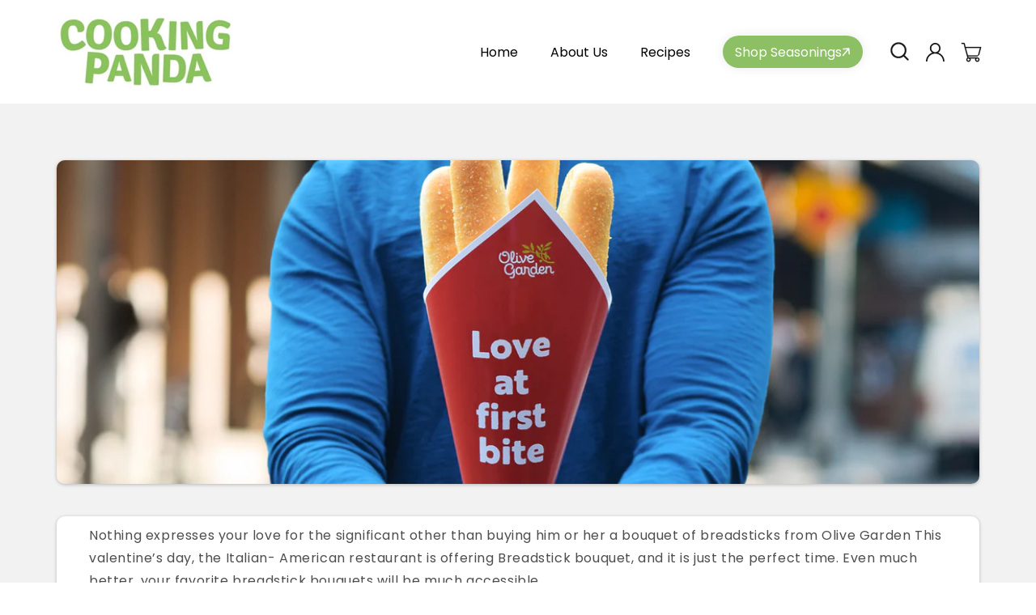

--- FILE ---
content_type: text/html; charset=utf-8
request_url: https://cookingpanda.com/blogs/food-news/valentines-day-olive-garden-breadsticks
body_size: 38982
content:
<!doctype html>
<html class="no-js" lang="en">
<head>
  <meta name="google-site-verification" content="LSjTMg_Y3RVG5CARnY6r-f2rbc-L7qqwLszQvVEVeNE">
  


  <!-- Google tag (gtag.js) -->
  <script async src="https://www.googletagmanager.com/gtag/js?id=G-TBLEGK1M6L"></script>
  <script>
    window.dataLayer = window.dataLayer || [];
    function gtag(){dataLayer.push(arguments);}
    gtag('js', new Date());

    gtag('config', 'G-TBLEGK1M6L');
  </script>
  <meta charset="utf-8">
  <meta http-equiv="X-UA-Compatible" content="IE=edge">
  <meta name="viewport" content="width=device-width,initial-scale=1">
  <meta name="theme-color" content="">
  <link rel="canonical" href="https://cookingpanda.com/blogs/food-news/valentines-day-olive-garden-breadsticks">
  <link rel="preconnect" href="https://cdn.shopify.com" crossorigin>

  <style>
/* 
    ul#product-grid li.grid__item .card__content.SS {
      display: none !important;
  } */

    section#shopify-section-template--19836202778882__custom_liquid_Mx3jYL a.checkout_btn {
    background: #8dc065;
    border-radius: 60px;
    color: #fff;
    display: block;
    align-items: center;
    padding: 10px 30px;
    text-decoration: none;
    text-align: center;
    width: max-content;
    margin: 0 0px 60px auto;
}

    .collection .card__information {
      display: block !important;
    }

    section#shopify-section-template--19836202778882__custom_liquid_Mx3jYL {
    width: var(--page-width);
    margin: 0 auto;
}
    
    button[name="add"] span {
      font-size: 0px !important;
      position: relative;
    }
    
    button[name="add"] {
      position: relative;
    }
    
    button[name="add"] span::before {
      content: "Add to Cart";
      text-transform: capitalize;
      font-weight: 700;
      color: #fff;
      font-size: 18px;
    }
    
    button[name="add"]:hover span:before {
      color: #ea484e;
      transition: 0.3s ease-in;
    }

    .paragraph-container ul li {
      position: relative;
      padding-left: 20px;
      font-size: 15px;
      line-height: 30px;
    }
    
    .paragraph-container ul li::before {
      content: "";
      position: absolute;
      width: 7px;
      height: 7px;
      background: #8dc065;
      left: 0;
      border-radius: 50px;
      top: 7px;
    }
    
    .paragraph-container ul {
      padding: 0 !important;
    }
    
    .paragraph-container ul {
      margin-bottom: 10px;
    }
    
    .paragraph-container ul li:not(:last-child) {
      padding-bottom: 6px;
    }

    .paragraph-text.product__description.rte.quick-add-hidden p {
        line-height: 30px;
        font-size: 15px;
    }
    
    .product-form__quantity {
        gap: 30px;
    }

    .product-sec .page-width .product .grid__item.product__media-wrapper {
        max-width: 42%;
    }
    
    .product-sec .page-width .product .product__info-wrapper.grid__item {
        max-width: 58%;
    }
  </style><link rel="icon" type="image/png" href="//cookingpanda.com/cdn/shop/files/favicon-cooking-32x32-1.png?crop=center&height=32&v=1686735129&width=32"><link rel="preconnect" href="https://fonts.shopifycdn.com" crossorigin><title>
    Valentine&#39;s Day Olive Garden Breadsticks
 &ndash; Cooking Panda</title>

  
    <meta name="description" content="Nothing expresses your love for the significant other than buying him or her a bouquet of breadsticks from Olive Garden This valentine’s day">
  

  

<meta property="og:site_name" content="Cooking Panda">
<meta property="og:url" content="https://cookingpanda.com/blogs/food-news/valentines-day-olive-garden-breadsticks">
<meta property="og:title" content="Valentine&#39;s Day Olive Garden Breadsticks">
<meta property="og:type" content="article">
<meta property="og:description" content="Nothing expresses your love for the significant other than buying him or her a bouquet of breadsticks from Olive Garden This valentine’s day"><meta property="og:image" content="http://cookingpanda.com/cdn/shop/articles/image-5_59ba2e38-36fc-49e6-9aa6-c0d3f00af6a2.png?v=1638386308">
  <meta property="og:image:secure_url" content="https://cookingpanda.com/cdn/shop/articles/image-5_59ba2e38-36fc-49e6-9aa6-c0d3f00af6a2.png?v=1638386308">
  <meta property="og:image:width" content="1500">
  <meta property="og:image:height" content="750"><meta name="twitter:site" content="@mrcookingpanda?s=08"><meta name="twitter:card" content="summary_large_image">
<meta name="twitter:title" content="Valentine&#39;s Day Olive Garden Breadsticks">
<meta name="twitter:description" content="Nothing expresses your love for the significant other than buying him or her a bouquet of breadsticks from Olive Garden This valentine’s day">


  <script src="//cookingpanda.com/cdn/shop/t/41/assets/constants.js?v=95358004781563950421752165659" defer="defer"></script>
  <script src="//cookingpanda.com/cdn/shop/t/41/assets/pubsub.js?v=2921868252632587581752165659" defer="defer"></script>
  <script src="//cookingpanda.com/cdn/shop/t/41/assets/global.js?v=127210358271191040921752165659" defer="defer"></script>

  <script>window.performance && window.performance.mark && window.performance.mark('shopify.content_for_header.start');</script><meta id="shopify-digital-wallet" name="shopify-digital-wallet" content="/42526998690/digital_wallets/dialog">
<meta name="shopify-checkout-api-token" content="60e9cb92f0e703c04576ec96d5c6b533">
<meta id="in-context-paypal-metadata" data-shop-id="42526998690" data-venmo-supported="false" data-environment="production" data-locale="en_US" data-paypal-v4="true" data-currency="USD">
<link rel="alternate" type="application/atom+xml" title="Feed" href="/blogs/food-news.atom" />
<script async="async" src="/checkouts/internal/preloads.js?locale=en-US"></script>
<link rel="preconnect" href="https://shop.app" crossorigin="anonymous">
<script async="async" src="https://shop.app/checkouts/internal/preloads.js?locale=en-US&shop_id=42526998690" crossorigin="anonymous"></script>
<script id="apple-pay-shop-capabilities" type="application/json">{"shopId":42526998690,"countryCode":"US","currencyCode":"USD","merchantCapabilities":["supports3DS"],"merchantId":"gid:\/\/shopify\/Shop\/42526998690","merchantName":"Cooking Panda","requiredBillingContactFields":["postalAddress","email"],"requiredShippingContactFields":["postalAddress","email"],"shippingType":"shipping","supportedNetworks":["visa","masterCard","amex","discover","elo","jcb"],"total":{"type":"pending","label":"Cooking Panda","amount":"1.00"},"shopifyPaymentsEnabled":true,"supportsSubscriptions":true}</script>
<script id="shopify-features" type="application/json">{"accessToken":"60e9cb92f0e703c04576ec96d5c6b533","betas":["rich-media-storefront-analytics"],"domain":"cookingpanda.com","predictiveSearch":true,"shopId":42526998690,"locale":"en"}</script>
<script>var Shopify = Shopify || {};
Shopify.shop = "cooking-pandas-store.myshopify.com";
Shopify.locale = "en";
Shopify.currency = {"active":"USD","rate":"1.0"};
Shopify.country = "US";
Shopify.theme = {"name":"Copy of Cooking Panda 06-2025 backup","id":152363565314,"schema_name":"Dawn","schema_version":"9.0.0","theme_store_id":null,"role":"main"};
Shopify.theme.handle = "null";
Shopify.theme.style = {"id":null,"handle":null};
Shopify.cdnHost = "cookingpanda.com/cdn";
Shopify.routes = Shopify.routes || {};
Shopify.routes.root = "/";</script>
<script type="module">!function(o){(o.Shopify=o.Shopify||{}).modules=!0}(window);</script>
<script>!function(o){function n(){var o=[];function n(){o.push(Array.prototype.slice.apply(arguments))}return n.q=o,n}var t=o.Shopify=o.Shopify||{};t.loadFeatures=n(),t.autoloadFeatures=n()}(window);</script>
<script>
  window.ShopifyPay = window.ShopifyPay || {};
  window.ShopifyPay.apiHost = "shop.app\/pay";
  window.ShopifyPay.redirectState = null;
</script>
<script id="shop-js-analytics" type="application/json">{"pageType":"article"}</script>
<script defer="defer" async type="module" src="//cookingpanda.com/cdn/shopifycloud/shop-js/modules/v2/client.init-shop-cart-sync_BApSsMSl.en.esm.js"></script>
<script defer="defer" async type="module" src="//cookingpanda.com/cdn/shopifycloud/shop-js/modules/v2/chunk.common_CBoos6YZ.esm.js"></script>
<script type="module">
  await import("//cookingpanda.com/cdn/shopifycloud/shop-js/modules/v2/client.init-shop-cart-sync_BApSsMSl.en.esm.js");
await import("//cookingpanda.com/cdn/shopifycloud/shop-js/modules/v2/chunk.common_CBoos6YZ.esm.js");

  window.Shopify.SignInWithShop?.initShopCartSync?.({"fedCMEnabled":true,"windoidEnabled":true});

</script>
<script>
  window.Shopify = window.Shopify || {};
  if (!window.Shopify.featureAssets) window.Shopify.featureAssets = {};
  window.Shopify.featureAssets['shop-js'] = {"shop-cart-sync":["modules/v2/client.shop-cart-sync_DJczDl9f.en.esm.js","modules/v2/chunk.common_CBoos6YZ.esm.js"],"init-fed-cm":["modules/v2/client.init-fed-cm_BzwGC0Wi.en.esm.js","modules/v2/chunk.common_CBoos6YZ.esm.js"],"init-windoid":["modules/v2/client.init-windoid_BS26ThXS.en.esm.js","modules/v2/chunk.common_CBoos6YZ.esm.js"],"init-shop-email-lookup-coordinator":["modules/v2/client.init-shop-email-lookup-coordinator_DFwWcvrS.en.esm.js","modules/v2/chunk.common_CBoos6YZ.esm.js"],"shop-cash-offers":["modules/v2/client.shop-cash-offers_DthCPNIO.en.esm.js","modules/v2/chunk.common_CBoos6YZ.esm.js","modules/v2/chunk.modal_Bu1hFZFC.esm.js"],"shop-button":["modules/v2/client.shop-button_D_JX508o.en.esm.js","modules/v2/chunk.common_CBoos6YZ.esm.js"],"shop-toast-manager":["modules/v2/client.shop-toast-manager_tEhgP2F9.en.esm.js","modules/v2/chunk.common_CBoos6YZ.esm.js"],"avatar":["modules/v2/client.avatar_BTnouDA3.en.esm.js"],"pay-button":["modules/v2/client.pay-button_BuNmcIr_.en.esm.js","modules/v2/chunk.common_CBoos6YZ.esm.js"],"init-shop-cart-sync":["modules/v2/client.init-shop-cart-sync_BApSsMSl.en.esm.js","modules/v2/chunk.common_CBoos6YZ.esm.js"],"shop-login-button":["modules/v2/client.shop-login-button_DwLgFT0K.en.esm.js","modules/v2/chunk.common_CBoos6YZ.esm.js","modules/v2/chunk.modal_Bu1hFZFC.esm.js"],"init-customer-accounts-sign-up":["modules/v2/client.init-customer-accounts-sign-up_TlVCiykN.en.esm.js","modules/v2/client.shop-login-button_DwLgFT0K.en.esm.js","modules/v2/chunk.common_CBoos6YZ.esm.js","modules/v2/chunk.modal_Bu1hFZFC.esm.js"],"init-shop-for-new-customer-accounts":["modules/v2/client.init-shop-for-new-customer-accounts_DrjXSI53.en.esm.js","modules/v2/client.shop-login-button_DwLgFT0K.en.esm.js","modules/v2/chunk.common_CBoos6YZ.esm.js","modules/v2/chunk.modal_Bu1hFZFC.esm.js"],"init-customer-accounts":["modules/v2/client.init-customer-accounts_C0Oh2ljF.en.esm.js","modules/v2/client.shop-login-button_DwLgFT0K.en.esm.js","modules/v2/chunk.common_CBoos6YZ.esm.js","modules/v2/chunk.modal_Bu1hFZFC.esm.js"],"shop-follow-button":["modules/v2/client.shop-follow-button_C5D3XtBb.en.esm.js","modules/v2/chunk.common_CBoos6YZ.esm.js","modules/v2/chunk.modal_Bu1hFZFC.esm.js"],"checkout-modal":["modules/v2/client.checkout-modal_8TC_1FUY.en.esm.js","modules/v2/chunk.common_CBoos6YZ.esm.js","modules/v2/chunk.modal_Bu1hFZFC.esm.js"],"lead-capture":["modules/v2/client.lead-capture_D-pmUjp9.en.esm.js","modules/v2/chunk.common_CBoos6YZ.esm.js","modules/v2/chunk.modal_Bu1hFZFC.esm.js"],"shop-login":["modules/v2/client.shop-login_BmtnoEUo.en.esm.js","modules/v2/chunk.common_CBoos6YZ.esm.js","modules/v2/chunk.modal_Bu1hFZFC.esm.js"],"payment-terms":["modules/v2/client.payment-terms_BHOWV7U_.en.esm.js","modules/v2/chunk.common_CBoos6YZ.esm.js","modules/v2/chunk.modal_Bu1hFZFC.esm.js"]};
</script>
<script>(function() {
  var isLoaded = false;
  function asyncLoad() {
    if (isLoaded) return;
    isLoaded = true;
    var urls = ["https:\/\/chimpstatic.com\/mcjs-connected\/js\/users\/c272de7dd40b6319723465e8f\/096c35f700e5e456da3186c5e.js?shop=cooking-pandas-store.myshopify.com","https:\/\/static.klaviyo.com\/onsite\/js\/klaviyo.js?company_id=WVd9yt\u0026shop=cooking-pandas-store.myshopify.com","https:\/\/static.klaviyo.com\/onsite\/js\/klaviyo.js?company_id=WVd9yt\u0026shop=cooking-pandas-store.myshopify.com","https:\/\/instafeed.nfcube.com\/cdn\/9e3330312f4b2ab551c1307636eb9f82.js?shop=cooking-pandas-store.myshopify.com","https:\/\/redirectify.app\/script_tags\/tracking.js?shop=cooking-pandas-store.myshopify.com","https:\/\/cdn.shopify.com\/s\/files\/1\/0425\/2699\/8690\/t\/38\/assets\/globo.preorder.init.js?v=1694593277\u0026shop=cooking-pandas-store.myshopify.com","https:\/\/cdn.hextom.com\/js\/freeshippingbar.js?shop=cooking-pandas-store.myshopify.com","\/\/backinstock.useamp.com\/widget\/108563_1767156746.js?category=bis\u0026v=6\u0026shop=cooking-pandas-store.myshopify.com"];
    for (var i = 0; i < urls.length; i++) {
      var s = document.createElement('script');
      s.type = 'text/javascript';
      s.async = true;
      s.src = urls[i];
      var x = document.getElementsByTagName('script')[0];
      x.parentNode.insertBefore(s, x);
    }
  };
  if(window.attachEvent) {
    window.attachEvent('onload', asyncLoad);
  } else {
    window.addEventListener('load', asyncLoad, false);
  }
})();</script>
<script id="__st">var __st={"a":42526998690,"offset":-28800,"reqid":"4e39f47d-392e-43cc-be9e-2dcd4a6ba66e-1768922436","pageurl":"cookingpanda.com\/blogs\/food-news\/valentines-day-olive-garden-breadsticks","s":"articles-586789486850","u":"61e440f6030e","p":"article","rtyp":"article","rid":586789486850};</script>
<script>window.ShopifyPaypalV4VisibilityTracking = true;</script>
<script id="captcha-bootstrap">!function(){'use strict';const t='contact',e='account',n='new_comment',o=[[t,t],['blogs',n],['comments',n],[t,'customer']],c=[[e,'customer_login'],[e,'guest_login'],[e,'recover_customer_password'],[e,'create_customer']],r=t=>t.map((([t,e])=>`form[action*='/${t}']:not([data-nocaptcha='true']) input[name='form_type'][value='${e}']`)).join(','),a=t=>()=>t?[...document.querySelectorAll(t)].map((t=>t.form)):[];function s(){const t=[...o],e=r(t);return a(e)}const i='password',u='form_key',d=['recaptcha-v3-token','g-recaptcha-response','h-captcha-response',i],f=()=>{try{return window.sessionStorage}catch{return}},m='__shopify_v',_=t=>t.elements[u];function p(t,e,n=!1){try{const o=window.sessionStorage,c=JSON.parse(o.getItem(e)),{data:r}=function(t){const{data:e,action:n}=t;return t[m]||n?{data:e,action:n}:{data:t,action:n}}(c);for(const[e,n]of Object.entries(r))t.elements[e]&&(t.elements[e].value=n);n&&o.removeItem(e)}catch(o){console.error('form repopulation failed',{error:o})}}const l='form_type',E='cptcha';function T(t){t.dataset[E]=!0}const w=window,h=w.document,L='Shopify',v='ce_forms',y='captcha';let A=!1;((t,e)=>{const n=(g='f06e6c50-85a8-45c8-87d0-21a2b65856fe',I='https://cdn.shopify.com/shopifycloud/storefront-forms-hcaptcha/ce_storefront_forms_captcha_hcaptcha.v1.5.2.iife.js',D={infoText:'Protected by hCaptcha',privacyText:'Privacy',termsText:'Terms'},(t,e,n)=>{const o=w[L][v],c=o.bindForm;if(c)return c(t,g,e,D).then(n);var r;o.q.push([[t,g,e,D],n]),r=I,A||(h.body.append(Object.assign(h.createElement('script'),{id:'captcha-provider',async:!0,src:r})),A=!0)});var g,I,D;w[L]=w[L]||{},w[L][v]=w[L][v]||{},w[L][v].q=[],w[L][y]=w[L][y]||{},w[L][y].protect=function(t,e){n(t,void 0,e),T(t)},Object.freeze(w[L][y]),function(t,e,n,w,h,L){const[v,y,A,g]=function(t,e,n){const i=e?o:[],u=t?c:[],d=[...i,...u],f=r(d),m=r(i),_=r(d.filter((([t,e])=>n.includes(e))));return[a(f),a(m),a(_),s()]}(w,h,L),I=t=>{const e=t.target;return e instanceof HTMLFormElement?e:e&&e.form},D=t=>v().includes(t);t.addEventListener('submit',(t=>{const e=I(t);if(!e)return;const n=D(e)&&!e.dataset.hcaptchaBound&&!e.dataset.recaptchaBound,o=_(e),c=g().includes(e)&&(!o||!o.value);(n||c)&&t.preventDefault(),c&&!n&&(function(t){try{if(!f())return;!function(t){const e=f();if(!e)return;const n=_(t);if(!n)return;const o=n.value;o&&e.removeItem(o)}(t);const e=Array.from(Array(32),(()=>Math.random().toString(36)[2])).join('');!function(t,e){_(t)||t.append(Object.assign(document.createElement('input'),{type:'hidden',name:u})),t.elements[u].value=e}(t,e),function(t,e){const n=f();if(!n)return;const o=[...t.querySelectorAll(`input[type='${i}']`)].map((({name:t})=>t)),c=[...d,...o],r={};for(const[a,s]of new FormData(t).entries())c.includes(a)||(r[a]=s);n.setItem(e,JSON.stringify({[m]:1,action:t.action,data:r}))}(t,e)}catch(e){console.error('failed to persist form',e)}}(e),e.submit())}));const S=(t,e)=>{t&&!t.dataset[E]&&(n(t,e.some((e=>e===t))),T(t))};for(const o of['focusin','change'])t.addEventListener(o,(t=>{const e=I(t);D(e)&&S(e,y())}));const B=e.get('form_key'),M=e.get(l),P=B&&M;t.addEventListener('DOMContentLoaded',(()=>{const t=y();if(P)for(const e of t)e.elements[l].value===M&&p(e,B);[...new Set([...A(),...v().filter((t=>'true'===t.dataset.shopifyCaptcha))])].forEach((e=>S(e,t)))}))}(h,new URLSearchParams(w.location.search),n,t,e,['guest_login'])})(!1,!0)}();</script>
<script integrity="sha256-4kQ18oKyAcykRKYeNunJcIwy7WH5gtpwJnB7kiuLZ1E=" data-source-attribution="shopify.loadfeatures" defer="defer" src="//cookingpanda.com/cdn/shopifycloud/storefront/assets/storefront/load_feature-a0a9edcb.js" crossorigin="anonymous"></script>
<script crossorigin="anonymous" defer="defer" src="//cookingpanda.com/cdn/shopifycloud/storefront/assets/shopify_pay/storefront-65b4c6d7.js?v=20250812"></script>
<script data-source-attribution="shopify.dynamic_checkout.dynamic.init">var Shopify=Shopify||{};Shopify.PaymentButton=Shopify.PaymentButton||{isStorefrontPortableWallets:!0,init:function(){window.Shopify.PaymentButton.init=function(){};var t=document.createElement("script");t.src="https://cookingpanda.com/cdn/shopifycloud/portable-wallets/latest/portable-wallets.en.js",t.type="module",document.head.appendChild(t)}};
</script>
<script data-source-attribution="shopify.dynamic_checkout.buyer_consent">
  function portableWalletsHideBuyerConsent(e){var t=document.getElementById("shopify-buyer-consent"),n=document.getElementById("shopify-subscription-policy-button");t&&n&&(t.classList.add("hidden"),t.setAttribute("aria-hidden","true"),n.removeEventListener("click",e))}function portableWalletsShowBuyerConsent(e){var t=document.getElementById("shopify-buyer-consent"),n=document.getElementById("shopify-subscription-policy-button");t&&n&&(t.classList.remove("hidden"),t.removeAttribute("aria-hidden"),n.addEventListener("click",e))}window.Shopify?.PaymentButton&&(window.Shopify.PaymentButton.hideBuyerConsent=portableWalletsHideBuyerConsent,window.Shopify.PaymentButton.showBuyerConsent=portableWalletsShowBuyerConsent);
</script>
<script data-source-attribution="shopify.dynamic_checkout.cart.bootstrap">document.addEventListener("DOMContentLoaded",(function(){function t(){return document.querySelector("shopify-accelerated-checkout-cart, shopify-accelerated-checkout")}if(t())Shopify.PaymentButton.init();else{new MutationObserver((function(e,n){t()&&(Shopify.PaymentButton.init(),n.disconnect())})).observe(document.body,{childList:!0,subtree:!0})}}));
</script>
<link id="shopify-accelerated-checkout-styles" rel="stylesheet" media="screen" href="https://cookingpanda.com/cdn/shopifycloud/portable-wallets/latest/accelerated-checkout-backwards-compat.css" crossorigin="anonymous">
<style id="shopify-accelerated-checkout-cart">
        #shopify-buyer-consent {
  margin-top: 1em;
  display: inline-block;
  width: 100%;
}

#shopify-buyer-consent.hidden {
  display: none;
}

#shopify-subscription-policy-button {
  background: none;
  border: none;
  padding: 0;
  text-decoration: underline;
  font-size: inherit;
  cursor: pointer;
}

#shopify-subscription-policy-button::before {
  box-shadow: none;
}

      </style>
<script id="sections-script" data-sections="header" defer="defer" src="//cookingpanda.com/cdn/shop/t/41/compiled_assets/scripts.js?v=15559"></script>
<script>window.performance && window.performance.mark && window.performance.mark('shopify.content_for_header.end');</script>


  <style data-shopify>
    @font-face {
  font-family: Assistant;
  font-weight: 400;
  font-style: normal;
  font-display: swap;
  src: url("//cookingpanda.com/cdn/fonts/assistant/assistant_n4.9120912a469cad1cc292572851508ca49d12e768.woff2") format("woff2"),
       url("//cookingpanda.com/cdn/fonts/assistant/assistant_n4.6e9875ce64e0fefcd3f4446b7ec9036b3ddd2985.woff") format("woff");
}

    @font-face {
  font-family: Assistant;
  font-weight: 700;
  font-style: normal;
  font-display: swap;
  src: url("//cookingpanda.com/cdn/fonts/assistant/assistant_n7.bf44452348ec8b8efa3aa3068825305886b1c83c.woff2") format("woff2"),
       url("//cookingpanda.com/cdn/fonts/assistant/assistant_n7.0c887fee83f6b3bda822f1150b912c72da0f7b64.woff") format("woff");
}

    
    
    @font-face {
  font-family: Assistant;
  font-weight: 400;
  font-style: normal;
  font-display: swap;
  src: url("//cookingpanda.com/cdn/fonts/assistant/assistant_n4.9120912a469cad1cc292572851508ca49d12e768.woff2") format("woff2"),
       url("//cookingpanda.com/cdn/fonts/assistant/assistant_n4.6e9875ce64e0fefcd3f4446b7ec9036b3ddd2985.woff") format("woff");
}


    :root {
      --font-body-family: Assistant, sans-serif;
      --font-body-style: normal;
      --font-body-weight: 400;
      --font-body-weight-bold: 700;

      --font-heading-family: Assistant, sans-serif;
      --font-heading-style: normal;
      --font-heading-weight: 400;

      --font-body-scale: 1.0;
      --font-heading-scale: 1.0;

      --color-base-text: 18, 18, 18;
      --color-shadow: 18, 18, 18;
      --color-base-background-1: 255, 255, 255;
      --color-base-background-2: 243, 243, 243;
      --color-base-solid-button-labels: 255, 255, 255;
      --color-base-outline-button-labels: 18, 18, 18;
      --color-base-accent-1: 18, 18, 18;
      --color-base-accent-2: 51, 79, 180;
      --payment-terms-background-color: #ffffff;

      --gradient-base-background-1: #ffffff;
      --gradient-base-background-2: #f3f3f3;
      --gradient-base-accent-1: #121212;
      --gradient-base-accent-2: #334fb4;

      --media-padding: px;
      --media-border-opacity: 0.05;
      --media-border-width: 1px;
      --media-radius: 0px;
      --media-shadow-opacity: 0.0;
      --media-shadow-horizontal-offset: 0px;
      --media-shadow-vertical-offset: 40px;
      --media-shadow-blur-radius: 5px;
      --media-shadow-visible: 0;

      --page-width: 120rem;
      --page-width-margin: 0rem;

      --product-card-image-padding: 0.0rem;
      --product-card-corner-radius: 1.0rem;
      --product-card-text-alignment: right;
      --product-card-border-width: 0.0rem;
      --product-card-border-opacity: 0.1;
      --product-card-shadow-opacity: 0.0;
      --product-card-shadow-visible: 0;
      --product-card-shadow-horizontal-offset: 0.0rem;
      --product-card-shadow-vertical-offset: 0.4rem;
      --product-card-shadow-blur-radius: 0.5rem;

      --collection-card-image-padding: 0.0rem;
      --collection-card-corner-radius: 0.0rem;
      --collection-card-text-alignment: left;
      --collection-card-border-width: 0.0rem;
      --collection-card-border-opacity: 0.1;
      --collection-card-shadow-opacity: 0.0;
      --collection-card-shadow-visible: 0;
      --collection-card-shadow-horizontal-offset: 0.0rem;
      --collection-card-shadow-vertical-offset: 0.4rem;
      --collection-card-shadow-blur-radius: 0.5rem;

      --blog-card-image-padding: 0.0rem;
      --blog-card-corner-radius: 0.0rem;
      --blog-card-text-alignment: left;
      --blog-card-border-width: 0.0rem;
      --blog-card-border-opacity: 0.1;
      --blog-card-shadow-opacity: 0.0;
      --blog-card-shadow-visible: 0;
      --blog-card-shadow-horizontal-offset: 0.0rem;
      --blog-card-shadow-vertical-offset: 0.4rem;
      --blog-card-shadow-blur-radius: 0.5rem;

      --badge-corner-radius: 4.0rem;

      --popup-border-width: 1px;
      --popup-border-opacity: 0.1;
      --popup-corner-radius: 0px;
      --popup-shadow-opacity: 0.0;
      --popup-shadow-horizontal-offset: 0px;
      --popup-shadow-vertical-offset: 4px;
      --popup-shadow-blur-radius: 5px;

      --drawer-border-width: 1px;
      --drawer-border-opacity: 0.1;
      --drawer-shadow-opacity: 0.0;
      --drawer-shadow-horizontal-offset: 0px;
      --drawer-shadow-vertical-offset: 4px;
      --drawer-shadow-blur-radius: 5px;

      --spacing-sections-desktop: 0px;
      --spacing-sections-mobile: 0px;

      --grid-desktop-vertical-spacing: 8px;
      --grid-desktop-horizontal-spacing: 8px;
      --grid-mobile-vertical-spacing: 4px;
      --grid-mobile-horizontal-spacing: 4px;

      --text-boxes-border-opacity: 0.1;
      --text-boxes-border-width: 0px;
      --text-boxes-radius: 0px;
      --text-boxes-shadow-opacity: 0.0;
      --text-boxes-shadow-visible: 0;
      --text-boxes-shadow-horizontal-offset: 0px;
      --text-boxes-shadow-vertical-offset: 4px;
      --text-boxes-shadow-blur-radius: 5px;

      --buttons-radius: 20px;
      --buttons-radius-outset: 21px;
      --buttons-border-width: 1px;
      --buttons-border-opacity: 1.0;
      --buttons-shadow-opacity: 0.0;
      --buttons-shadow-visible: 0;
      --buttons-shadow-horizontal-offset: 0px;
      --buttons-shadow-vertical-offset: 4px;
      --buttons-shadow-blur-radius: 5px;
      --buttons-border-offset: 0.3px;

      --inputs-radius: 0px;
      --inputs-border-width: 1px;
      --inputs-border-opacity: 0.55;
      --inputs-shadow-opacity: 0.0;
      --inputs-shadow-horizontal-offset: 0px;
      --inputs-margin-offset: 0px;
      --inputs-shadow-vertical-offset: -8px;
      --inputs-shadow-blur-radius: 5px;
      --inputs-radius-outset: 0px;

      --variant-pills-radius: 40px;
      --variant-pills-border-width: 1px;
      --variant-pills-border-opacity: 0.55;
      --variant-pills-shadow-opacity: 0.0;
      --variant-pills-shadow-horizontal-offset: 0px;
      --variant-pills-shadow-vertical-offset: 4px;
      --variant-pills-shadow-blur-radius: 5px;
    }
  </style>

  <link href="//cookingpanda.com/cdn/shop/t/41/assets/base.css?v=23671105152368453901753122624" rel="stylesheet" type="text/css" media="all" />
<link rel="preload" as="font" href="//cookingpanda.com/cdn/fonts/assistant/assistant_n4.9120912a469cad1cc292572851508ca49d12e768.woff2" type="font/woff2" crossorigin><link rel="preload" as="font" href="//cookingpanda.com/cdn/fonts/assistant/assistant_n4.9120912a469cad1cc292572851508ca49d12e768.woff2" type="font/woff2" crossorigin><link
      rel="stylesheet"
      href="//cookingpanda.com/cdn/shop/t/41/assets/component-predictive-search.css?v=85913294783299393391752165659"
      media="print"
      onload="this.media='all'"
    ><script>
    document.documentElement.className = document.documentElement.className.replace('no-js', 'js');
    if (Shopify.designMode) {
      document.documentElement.classList.add('shopify-design-mode');
    }
  </script>

  <link href="//cookingpanda.com/cdn/shop/t/41/assets/custom.css?v=131295422613040314111752165659" rel="stylesheet" type="text/css" media="all" />
  <link href="//cookingpanda.com/cdn/shop/t/41/assets/custom_S.css?v=111451723196236251861752165659" rel="stylesheet" type="text/css" media="all" />
  <link href="//cookingpanda.com/cdn/shop/t/41/assets/responsive.css?v=43057315954294435851752165659" rel="stylesheet" type="text/css" media="all" />
  <link rel="stylesheet" href="//cookingpanda.com/cdn/shop/t/41/assets/print-style.css?v=22465275414793280301752165659" media="print">
  <script
    src="https://code.jquery.com/jquery-3.6.4.min.js"
    integrity="sha256-oP6HI9z1XaZNBrJURtCoUT5SUnxFr8s3BzRl+cbzUq8="
    crossorigin="anonymous"
  ></script>
  <link rel="stylesheet" type="text/css" href="//cdn.jsdelivr.net/npm/slick-carousel@1.8.1/slick/slick.css">
  <script type="text/javascript" src="//cdn.jsdelivr.net/npm/slick-carousel@1.8.1/slick/slick.min.js"></script>

  

  <script>var loox_global_hash = '1734125730970';</script><script>var loox_pop_active = true;var loox_pop_display = {"home_page":true,"product_page":true,"cart_page":true,"other_pages":true};</script><style>.loox-reviews-default { max-width: 1200px; margin: 0 auto; }.loox-rating .loox-icon { color:#C0545D; }
:root { --lxs-rating-icon-color: #C0545D; }</style>
<!-- BEGIN app block: shopify://apps/klaviyo-email-marketing-sms/blocks/klaviyo-onsite-embed/2632fe16-c075-4321-a88b-50b567f42507 -->












  <script async src="https://static.klaviyo.com/onsite/js/WVd9yt/klaviyo.js?company_id=WVd9yt"></script>
  <script>!function(){if(!window.klaviyo){window._klOnsite=window._klOnsite||[];try{window.klaviyo=new Proxy({},{get:function(n,i){return"push"===i?function(){var n;(n=window._klOnsite).push.apply(n,arguments)}:function(){for(var n=arguments.length,o=new Array(n),w=0;w<n;w++)o[w]=arguments[w];var t="function"==typeof o[o.length-1]?o.pop():void 0,e=new Promise((function(n){window._klOnsite.push([i].concat(o,[function(i){t&&t(i),n(i)}]))}));return e}}})}catch(n){window.klaviyo=window.klaviyo||[],window.klaviyo.push=function(){var n;(n=window._klOnsite).push.apply(n,arguments)}}}}();</script>

  




  <script>
    window.klaviyoReviewsProductDesignMode = false
  </script>







<!-- END app block --><!-- BEGIN app block: shopify://apps/instafeed/blocks/head-block/c447db20-095d-4a10-9725-b5977662c9d5 --><link rel="preconnect" href="https://cdn.nfcube.com/">
<link rel="preconnect" href="https://scontent.cdninstagram.com/">






<!-- END app block --><!-- BEGIN app block: shopify://apps/vslide-variant-images-gallery/blocks/app-embed/e22d46a9-b20f-46ef-839e-96f4f8caeb06 --><script  type="text/javascript">
					  gsCollection = {
					    
					  };
					</script>


    <!-- END app block --><script src="https://cdn.shopify.com/extensions/019b979b-238a-7e17-847d-ec6cb3db4951/preorderfrontend-174/assets/globo.preorder.min.js" type="text/javascript" defer="defer"></script>
<script src="https://cdn.shopify.com/extensions/019bc2cf-ad72-709c-ab89-9947d92587ae/free-shipping-bar-118/assets/freeshippingbar.js" type="text/javascript" defer="defer"></script>
<link href="https://monorail-edge.shopifysvc.com" rel="dns-prefetch">
<script>(function(){if ("sendBeacon" in navigator && "performance" in window) {try {var session_token_from_headers = performance.getEntriesByType('navigation')[0].serverTiming.find(x => x.name == '_s').description;} catch {var session_token_from_headers = undefined;}var session_cookie_matches = document.cookie.match(/_shopify_s=([^;]*)/);var session_token_from_cookie = session_cookie_matches && session_cookie_matches.length === 2 ? session_cookie_matches[1] : "";var session_token = session_token_from_headers || session_token_from_cookie || "";function handle_abandonment_event(e) {var entries = performance.getEntries().filter(function(entry) {return /monorail-edge.shopifysvc.com/.test(entry.name);});if (!window.abandonment_tracked && entries.length === 0) {window.abandonment_tracked = true;var currentMs = Date.now();var navigation_start = performance.timing.navigationStart;var payload = {shop_id: 42526998690,url: window.location.href,navigation_start,duration: currentMs - navigation_start,session_token,page_type: "article"};window.navigator.sendBeacon("https://monorail-edge.shopifysvc.com/v1/produce", JSON.stringify({schema_id: "online_store_buyer_site_abandonment/1.1",payload: payload,metadata: {event_created_at_ms: currentMs,event_sent_at_ms: currentMs}}));}}window.addEventListener('pagehide', handle_abandonment_event);}}());</script>
<script id="web-pixels-manager-setup">(function e(e,d,r,n,o){if(void 0===o&&(o={}),!Boolean(null===(a=null===(i=window.Shopify)||void 0===i?void 0:i.analytics)||void 0===a?void 0:a.replayQueue)){var i,a;window.Shopify=window.Shopify||{};var t=window.Shopify;t.analytics=t.analytics||{};var s=t.analytics;s.replayQueue=[],s.publish=function(e,d,r){return s.replayQueue.push([e,d,r]),!0};try{self.performance.mark("wpm:start")}catch(e){}var l=function(){var e={modern:/Edge?\/(1{2}[4-9]|1[2-9]\d|[2-9]\d{2}|\d{4,})\.\d+(\.\d+|)|Firefox\/(1{2}[4-9]|1[2-9]\d|[2-9]\d{2}|\d{4,})\.\d+(\.\d+|)|Chrom(ium|e)\/(9{2}|\d{3,})\.\d+(\.\d+|)|(Maci|X1{2}).+ Version\/(15\.\d+|(1[6-9]|[2-9]\d|\d{3,})\.\d+)([,.]\d+|)( \(\w+\)|)( Mobile\/\w+|) Safari\/|Chrome.+OPR\/(9{2}|\d{3,})\.\d+\.\d+|(CPU[ +]OS|iPhone[ +]OS|CPU[ +]iPhone|CPU IPhone OS|CPU iPad OS)[ +]+(15[._]\d+|(1[6-9]|[2-9]\d|\d{3,})[._]\d+)([._]\d+|)|Android:?[ /-](13[3-9]|1[4-9]\d|[2-9]\d{2}|\d{4,})(\.\d+|)(\.\d+|)|Android.+Firefox\/(13[5-9]|1[4-9]\d|[2-9]\d{2}|\d{4,})\.\d+(\.\d+|)|Android.+Chrom(ium|e)\/(13[3-9]|1[4-9]\d|[2-9]\d{2}|\d{4,})\.\d+(\.\d+|)|SamsungBrowser\/([2-9]\d|\d{3,})\.\d+/,legacy:/Edge?\/(1[6-9]|[2-9]\d|\d{3,})\.\d+(\.\d+|)|Firefox\/(5[4-9]|[6-9]\d|\d{3,})\.\d+(\.\d+|)|Chrom(ium|e)\/(5[1-9]|[6-9]\d|\d{3,})\.\d+(\.\d+|)([\d.]+$|.*Safari\/(?![\d.]+ Edge\/[\d.]+$))|(Maci|X1{2}).+ Version\/(10\.\d+|(1[1-9]|[2-9]\d|\d{3,})\.\d+)([,.]\d+|)( \(\w+\)|)( Mobile\/\w+|) Safari\/|Chrome.+OPR\/(3[89]|[4-9]\d|\d{3,})\.\d+\.\d+|(CPU[ +]OS|iPhone[ +]OS|CPU[ +]iPhone|CPU IPhone OS|CPU iPad OS)[ +]+(10[._]\d+|(1[1-9]|[2-9]\d|\d{3,})[._]\d+)([._]\d+|)|Android:?[ /-](13[3-9]|1[4-9]\d|[2-9]\d{2}|\d{4,})(\.\d+|)(\.\d+|)|Mobile Safari.+OPR\/([89]\d|\d{3,})\.\d+\.\d+|Android.+Firefox\/(13[5-9]|1[4-9]\d|[2-9]\d{2}|\d{4,})\.\d+(\.\d+|)|Android.+Chrom(ium|e)\/(13[3-9]|1[4-9]\d|[2-9]\d{2}|\d{4,})\.\d+(\.\d+|)|Android.+(UC? ?Browser|UCWEB|U3)[ /]?(15\.([5-9]|\d{2,})|(1[6-9]|[2-9]\d|\d{3,})\.\d+)\.\d+|SamsungBrowser\/(5\.\d+|([6-9]|\d{2,})\.\d+)|Android.+MQ{2}Browser\/(14(\.(9|\d{2,})|)|(1[5-9]|[2-9]\d|\d{3,})(\.\d+|))(\.\d+|)|K[Aa][Ii]OS\/(3\.\d+|([4-9]|\d{2,})\.\d+)(\.\d+|)/},d=e.modern,r=e.legacy,n=navigator.userAgent;return n.match(d)?"modern":n.match(r)?"legacy":"unknown"}(),u="modern"===l?"modern":"legacy",c=(null!=n?n:{modern:"",legacy:""})[u],f=function(e){return[e.baseUrl,"/wpm","/b",e.hashVersion,"modern"===e.buildTarget?"m":"l",".js"].join("")}({baseUrl:d,hashVersion:r,buildTarget:u}),m=function(e){var d=e.version,r=e.bundleTarget,n=e.surface,o=e.pageUrl,i=e.monorailEndpoint;return{emit:function(e){var a=e.status,t=e.errorMsg,s=(new Date).getTime(),l=JSON.stringify({metadata:{event_sent_at_ms:s},events:[{schema_id:"web_pixels_manager_load/3.1",payload:{version:d,bundle_target:r,page_url:o,status:a,surface:n,error_msg:t},metadata:{event_created_at_ms:s}}]});if(!i)return console&&console.warn&&console.warn("[Web Pixels Manager] No Monorail endpoint provided, skipping logging."),!1;try{return self.navigator.sendBeacon.bind(self.navigator)(i,l)}catch(e){}var u=new XMLHttpRequest;try{return u.open("POST",i,!0),u.setRequestHeader("Content-Type","text/plain"),u.send(l),!0}catch(e){return console&&console.warn&&console.warn("[Web Pixels Manager] Got an unhandled error while logging to Monorail."),!1}}}}({version:r,bundleTarget:l,surface:e.surface,pageUrl:self.location.href,monorailEndpoint:e.monorailEndpoint});try{o.browserTarget=l,function(e){var d=e.src,r=e.async,n=void 0===r||r,o=e.onload,i=e.onerror,a=e.sri,t=e.scriptDataAttributes,s=void 0===t?{}:t,l=document.createElement("script"),u=document.querySelector("head"),c=document.querySelector("body");if(l.async=n,l.src=d,a&&(l.integrity=a,l.crossOrigin="anonymous"),s)for(var f in s)if(Object.prototype.hasOwnProperty.call(s,f))try{l.dataset[f]=s[f]}catch(e){}if(o&&l.addEventListener("load",o),i&&l.addEventListener("error",i),u)u.appendChild(l);else{if(!c)throw new Error("Did not find a head or body element to append the script");c.appendChild(l)}}({src:f,async:!0,onload:function(){if(!function(){var e,d;return Boolean(null===(d=null===(e=window.Shopify)||void 0===e?void 0:e.analytics)||void 0===d?void 0:d.initialized)}()){var d=window.webPixelsManager.init(e)||void 0;if(d){var r=window.Shopify.analytics;r.replayQueue.forEach((function(e){var r=e[0],n=e[1],o=e[2];d.publishCustomEvent(r,n,o)})),r.replayQueue=[],r.publish=d.publishCustomEvent,r.visitor=d.visitor,r.initialized=!0}}},onerror:function(){return m.emit({status:"failed",errorMsg:"".concat(f," has failed to load")})},sri:function(e){var d=/^sha384-[A-Za-z0-9+/=]+$/;return"string"==typeof e&&d.test(e)}(c)?c:"",scriptDataAttributes:o}),m.emit({status:"loading"})}catch(e){m.emit({status:"failed",errorMsg:(null==e?void 0:e.message)||"Unknown error"})}}})({shopId: 42526998690,storefrontBaseUrl: "https://cookingpanda.com",extensionsBaseUrl: "https://extensions.shopifycdn.com/cdn/shopifycloud/web-pixels-manager",monorailEndpoint: "https://monorail-edge.shopifysvc.com/unstable/produce_batch",surface: "storefront-renderer",enabledBetaFlags: ["2dca8a86"],webPixelsConfigList: [{"id":"1797193986","configuration":"{\"accountID\":\"WVd9yt\",\"webPixelConfig\":\"eyJlbmFibGVBZGRlZFRvQ2FydEV2ZW50cyI6IHRydWV9\"}","eventPayloadVersion":"v1","runtimeContext":"STRICT","scriptVersion":"524f6c1ee37bacdca7657a665bdca589","type":"APP","apiClientId":123074,"privacyPurposes":["ANALYTICS","MARKETING"],"dataSharingAdjustments":{"protectedCustomerApprovalScopes":["read_customer_address","read_customer_email","read_customer_name","read_customer_personal_data","read_customer_phone"]}},{"id":"437649666","configuration":"{\"pixelCode\":\"CGJKLQ3C77U9D43MM4O0\"}","eventPayloadVersion":"v1","runtimeContext":"STRICT","scriptVersion":"22e92c2ad45662f435e4801458fb78cc","type":"APP","apiClientId":4383523,"privacyPurposes":["ANALYTICS","MARKETING","SALE_OF_DATA"],"dataSharingAdjustments":{"protectedCustomerApprovalScopes":["read_customer_address","read_customer_email","read_customer_name","read_customer_personal_data","read_customer_phone"]}},{"id":"221020418","configuration":"{\"pixel_id\":\"1663612723931123\",\"pixel_type\":\"facebook_pixel\",\"metaapp_system_user_token\":\"-\"}","eventPayloadVersion":"v1","runtimeContext":"OPEN","scriptVersion":"ca16bc87fe92b6042fbaa3acc2fbdaa6","type":"APP","apiClientId":2329312,"privacyPurposes":["ANALYTICS","MARKETING","SALE_OF_DATA"],"dataSharingAdjustments":{"protectedCustomerApprovalScopes":["read_customer_address","read_customer_email","read_customer_name","read_customer_personal_data","read_customer_phone"]}},{"id":"70025474","configuration":"{\"tagID\":\"2615499782848\"}","eventPayloadVersion":"v1","runtimeContext":"STRICT","scriptVersion":"18031546ee651571ed29edbe71a3550b","type":"APP","apiClientId":3009811,"privacyPurposes":["ANALYTICS","MARKETING","SALE_OF_DATA"],"dataSharingAdjustments":{"protectedCustomerApprovalScopes":["read_customer_address","read_customer_email","read_customer_name","read_customer_personal_data","read_customer_phone"]}},{"id":"76349698","eventPayloadVersion":"v1","runtimeContext":"LAX","scriptVersion":"1","type":"CUSTOM","privacyPurposes":["ANALYTICS"],"name":"Google Analytics tag (migrated)"},{"id":"shopify-app-pixel","configuration":"{}","eventPayloadVersion":"v1","runtimeContext":"STRICT","scriptVersion":"0450","apiClientId":"shopify-pixel","type":"APP","privacyPurposes":["ANALYTICS","MARKETING"]},{"id":"shopify-custom-pixel","eventPayloadVersion":"v1","runtimeContext":"LAX","scriptVersion":"0450","apiClientId":"shopify-pixel","type":"CUSTOM","privacyPurposes":["ANALYTICS","MARKETING"]}],isMerchantRequest: false,initData: {"shop":{"name":"Cooking Panda","paymentSettings":{"currencyCode":"USD"},"myshopifyDomain":"cooking-pandas-store.myshopify.com","countryCode":"US","storefrontUrl":"https:\/\/cookingpanda.com"},"customer":null,"cart":null,"checkout":null,"productVariants":[],"purchasingCompany":null},},"https://cookingpanda.com/cdn","fcfee988w5aeb613cpc8e4bc33m6693e112",{"modern":"","legacy":""},{"shopId":"42526998690","storefrontBaseUrl":"https:\/\/cookingpanda.com","extensionBaseUrl":"https:\/\/extensions.shopifycdn.com\/cdn\/shopifycloud\/web-pixels-manager","surface":"storefront-renderer","enabledBetaFlags":"[\"2dca8a86\"]","isMerchantRequest":"false","hashVersion":"fcfee988w5aeb613cpc8e4bc33m6693e112","publish":"custom","events":"[[\"page_viewed\",{}]]"});</script><script>
  window.ShopifyAnalytics = window.ShopifyAnalytics || {};
  window.ShopifyAnalytics.meta = window.ShopifyAnalytics.meta || {};
  window.ShopifyAnalytics.meta.currency = 'USD';
  var meta = {"page":{"pageType":"article","resourceType":"article","resourceId":586789486850,"requestId":"4e39f47d-392e-43cc-be9e-2dcd4a6ba66e-1768922436"}};
  for (var attr in meta) {
    window.ShopifyAnalytics.meta[attr] = meta[attr];
  }
</script>
<script class="analytics">
  (function () {
    var customDocumentWrite = function(content) {
      var jquery = null;

      if (window.jQuery) {
        jquery = window.jQuery;
      } else if (window.Checkout && window.Checkout.$) {
        jquery = window.Checkout.$;
      }

      if (jquery) {
        jquery('body').append(content);
      }
    };

    var hasLoggedConversion = function(token) {
      if (token) {
        return document.cookie.indexOf('loggedConversion=' + token) !== -1;
      }
      return false;
    }

    var setCookieIfConversion = function(token) {
      if (token) {
        var twoMonthsFromNow = new Date(Date.now());
        twoMonthsFromNow.setMonth(twoMonthsFromNow.getMonth() + 2);

        document.cookie = 'loggedConversion=' + token + '; expires=' + twoMonthsFromNow;
      }
    }

    var trekkie = window.ShopifyAnalytics.lib = window.trekkie = window.trekkie || [];
    if (trekkie.integrations) {
      return;
    }
    trekkie.methods = [
      'identify',
      'page',
      'ready',
      'track',
      'trackForm',
      'trackLink'
    ];
    trekkie.factory = function(method) {
      return function() {
        var args = Array.prototype.slice.call(arguments);
        args.unshift(method);
        trekkie.push(args);
        return trekkie;
      };
    };
    for (var i = 0; i < trekkie.methods.length; i++) {
      var key = trekkie.methods[i];
      trekkie[key] = trekkie.factory(key);
    }
    trekkie.load = function(config) {
      trekkie.config = config || {};
      trekkie.config.initialDocumentCookie = document.cookie;
      var first = document.getElementsByTagName('script')[0];
      var script = document.createElement('script');
      script.type = 'text/javascript';
      script.onerror = function(e) {
        var scriptFallback = document.createElement('script');
        scriptFallback.type = 'text/javascript';
        scriptFallback.onerror = function(error) {
                var Monorail = {
      produce: function produce(monorailDomain, schemaId, payload) {
        var currentMs = new Date().getTime();
        var event = {
          schema_id: schemaId,
          payload: payload,
          metadata: {
            event_created_at_ms: currentMs,
            event_sent_at_ms: currentMs
          }
        };
        return Monorail.sendRequest("https://" + monorailDomain + "/v1/produce", JSON.stringify(event));
      },
      sendRequest: function sendRequest(endpointUrl, payload) {
        // Try the sendBeacon API
        if (window && window.navigator && typeof window.navigator.sendBeacon === 'function' && typeof window.Blob === 'function' && !Monorail.isIos12()) {
          var blobData = new window.Blob([payload], {
            type: 'text/plain'
          });

          if (window.navigator.sendBeacon(endpointUrl, blobData)) {
            return true;
          } // sendBeacon was not successful

        } // XHR beacon

        var xhr = new XMLHttpRequest();

        try {
          xhr.open('POST', endpointUrl);
          xhr.setRequestHeader('Content-Type', 'text/plain');
          xhr.send(payload);
        } catch (e) {
          console.log(e);
        }

        return false;
      },
      isIos12: function isIos12() {
        return window.navigator.userAgent.lastIndexOf('iPhone; CPU iPhone OS 12_') !== -1 || window.navigator.userAgent.lastIndexOf('iPad; CPU OS 12_') !== -1;
      }
    };
    Monorail.produce('monorail-edge.shopifysvc.com',
      'trekkie_storefront_load_errors/1.1',
      {shop_id: 42526998690,
      theme_id: 152363565314,
      app_name: "storefront",
      context_url: window.location.href,
      source_url: "//cookingpanda.com/cdn/s/trekkie.storefront.cd680fe47e6c39ca5d5df5f0a32d569bc48c0f27.min.js"});

        };
        scriptFallback.async = true;
        scriptFallback.src = '//cookingpanda.com/cdn/s/trekkie.storefront.cd680fe47e6c39ca5d5df5f0a32d569bc48c0f27.min.js';
        first.parentNode.insertBefore(scriptFallback, first);
      };
      script.async = true;
      script.src = '//cookingpanda.com/cdn/s/trekkie.storefront.cd680fe47e6c39ca5d5df5f0a32d569bc48c0f27.min.js';
      first.parentNode.insertBefore(script, first);
    };
    trekkie.load(
      {"Trekkie":{"appName":"storefront","development":false,"defaultAttributes":{"shopId":42526998690,"isMerchantRequest":null,"themeId":152363565314,"themeCityHash":"18304447098038908491","contentLanguage":"en","currency":"USD","eventMetadataId":"2278b794-8705-49ed-aa8b-a813690e3be9"},"isServerSideCookieWritingEnabled":true,"monorailRegion":"shop_domain","enabledBetaFlags":["65f19447"]},"Session Attribution":{},"S2S":{"facebookCapiEnabled":true,"source":"trekkie-storefront-renderer","apiClientId":580111}}
    );

    var loaded = false;
    trekkie.ready(function() {
      if (loaded) return;
      loaded = true;

      window.ShopifyAnalytics.lib = window.trekkie;

      var originalDocumentWrite = document.write;
      document.write = customDocumentWrite;
      try { window.ShopifyAnalytics.merchantGoogleAnalytics.call(this); } catch(error) {};
      document.write = originalDocumentWrite;

      window.ShopifyAnalytics.lib.page(null,{"pageType":"article","resourceType":"article","resourceId":586789486850,"requestId":"4e39f47d-392e-43cc-be9e-2dcd4a6ba66e-1768922436","shopifyEmitted":true});

      var match = window.location.pathname.match(/checkouts\/(.+)\/(thank_you|post_purchase)/)
      var token = match? match[1]: undefined;
      if (!hasLoggedConversion(token)) {
        setCookieIfConversion(token);
        
      }
    });


        var eventsListenerScript = document.createElement('script');
        eventsListenerScript.async = true;
        eventsListenerScript.src = "//cookingpanda.com/cdn/shopifycloud/storefront/assets/shop_events_listener-3da45d37.js";
        document.getElementsByTagName('head')[0].appendChild(eventsListenerScript);

})();</script>
  <script>
  if (!window.ga || (window.ga && typeof window.ga !== 'function')) {
    window.ga = function ga() {
      (window.ga.q = window.ga.q || []).push(arguments);
      if (window.Shopify && window.Shopify.analytics && typeof window.Shopify.analytics.publish === 'function') {
        window.Shopify.analytics.publish("ga_stub_called", {}, {sendTo: "google_osp_migration"});
      }
      console.error("Shopify's Google Analytics stub called with:", Array.from(arguments), "\nSee https://help.shopify.com/manual/promoting-marketing/pixels/pixel-migration#google for more information.");
    };
    if (window.Shopify && window.Shopify.analytics && typeof window.Shopify.analytics.publish === 'function') {
      window.Shopify.analytics.publish("ga_stub_initialized", {}, {sendTo: "google_osp_migration"});
    }
  }
</script>
<script
  defer
  src="https://cookingpanda.com/cdn/shopifycloud/perf-kit/shopify-perf-kit-3.0.4.min.js"
  data-application="storefront-renderer"
  data-shop-id="42526998690"
  data-render-region="gcp-us-central1"
  data-page-type="article"
  data-theme-instance-id="152363565314"
  data-theme-name="Dawn"
  data-theme-version="9.0.0"
  data-monorail-region="shop_domain"
  data-resource-timing-sampling-rate="10"
  data-shs="true"
  data-shs-beacon="true"
  data-shs-export-with-fetch="true"
  data-shs-logs-sample-rate="1"
  data-shs-beacon-endpoint="https://cookingpanda.com/api/collect"
></script>
</head>

<body class="gradient  ">
  <a class="skip-to-content-link button visually-hidden" href="#MainContent">
    Skip to content
  </a><!-- BEGIN sections: header-group -->
<div id="shopify-section-sections--19836197699842__header" class="shopify-section shopify-section-group-header-group section-header"><link rel="stylesheet" href="//cookingpanda.com/cdn/shop/t/41/assets/component-list-menu.css?v=151968516119678728991752165659" media="print" onload="this.media='all'">
<link rel="stylesheet" href="//cookingpanda.com/cdn/shop/t/41/assets/component-search.css?v=184225813856820874251752165659" media="print" onload="this.media='all'">
<link rel="stylesheet" href="//cookingpanda.com/cdn/shop/t/41/assets/component-menu-drawer.css?v=94074963897493609391752165659" media="print" onload="this.media='all'">
<link rel="stylesheet" href="//cookingpanda.com/cdn/shop/t/41/assets/component-cart-notification.css?v=108833082844665799571752165659" media="print" onload="this.media='all'">
<link rel="stylesheet" href="//cookingpanda.com/cdn/shop/t/41/assets/component-cart-items.css?v=29412722223528841861752165659" media="print" onload="this.media='all'"><link rel="stylesheet" href="//cookingpanda.com/cdn/shop/t/41/assets/component-price.css?v=65402837579211014041752165659" media="print" onload="this.media='all'">
  <link rel="stylesheet" href="//cookingpanda.com/cdn/shop/t/41/assets/component-loading-overlay.css?v=167310470843593579841752165659" media="print" onload="this.media='all'"><link rel="stylesheet" href="//cookingpanda.com/cdn/shop/t/41/assets/component-mega-menu.css?v=106454108107686398031752165659" media="print" onload="this.media='all'">
  <noscript><link href="//cookingpanda.com/cdn/shop/t/41/assets/component-mega-menu.css?v=106454108107686398031752165659" rel="stylesheet" type="text/css" media="all" /></noscript><noscript><link href="//cookingpanda.com/cdn/shop/t/41/assets/component-list-menu.css?v=151968516119678728991752165659" rel="stylesheet" type="text/css" media="all" /></noscript>
<noscript><link href="//cookingpanda.com/cdn/shop/t/41/assets/component-search.css?v=184225813856820874251752165659" rel="stylesheet" type="text/css" media="all" /></noscript>
<noscript><link href="//cookingpanda.com/cdn/shop/t/41/assets/component-menu-drawer.css?v=94074963897493609391752165659" rel="stylesheet" type="text/css" media="all" /></noscript>
<noscript><link href="//cookingpanda.com/cdn/shop/t/41/assets/component-cart-notification.css?v=108833082844665799571752165659" rel="stylesheet" type="text/css" media="all" /></noscript>
<noscript><link href="//cookingpanda.com/cdn/shop/t/41/assets/component-cart-items.css?v=29412722223528841861752165659" rel="stylesheet" type="text/css" media="all" /></noscript>

<style>
  header-drawer {
    justify-self: start;
    margin-left: -1.2rem;
  }@media screen and (min-width: 990px) {
      header-drawer {
        display: none;
      }
    }.menu-drawer-container {
    display: flex;
  }

  .list-menu {
    list-style: none;
    padding: 0;
    margin: 0;
  }

  .list-menu--inline {
    display: inline-flex;
    flex-wrap: wrap;
  }

  summary.list-menu__item {
    padding-right: 2.7rem;
  }

  .list-menu__item {
    display: flex;
    align-items: center;
    line-height: calc(1 + 0.3 / var(--font-body-scale));
  }

  .list-menu__item--link {
    text-decoration: none;
    padding-bottom: 1rem;
    padding-top: 1rem;
    line-height: calc(1 + 0.8 / var(--font-body-scale));
  }

  @media screen and (min-width: 750px) {
    .list-menu__item--link {
      padding-bottom: 0.5rem;
      padding-top: 0.5rem;
    }
  }
</style><style data-shopify>.header {
    padding-top: 10px;
    padding-bottom: 10px;
  }

  .section-header {
    position: sticky; /* This is for fixing a Safari z-index issue. PR #2147 */
    margin-bottom: 0px;
  }

  @media screen and (min-width: 750px) {
    .section-header {
      margin-bottom: 0px;
    }
  }

  @media screen and (min-width: 990px) {
    .header {
      padding-top: 20px;
      padding-bottom: 20px;
    }
  }</style><script src="//cookingpanda.com/cdn/shop/t/41/assets/details-disclosure.js?v=153497636716254413831752165659" defer="defer"></script>
<script src="//cookingpanda.com/cdn/shop/t/41/assets/details-modal.js?v=4511761896672669691752165659" defer="defer"></script>
<script src="//cookingpanda.com/cdn/shop/t/41/assets/cart-notification.js?v=160453272920806432391752165659" defer="defer"></script>
<script src="//cookingpanda.com/cdn/shop/t/41/assets/search-form.js?v=113639710312857635801752165659" defer="defer"></script><svg xmlns="http://www.w3.org/2000/svg" class="hidden">
  <symbol id="icon-search" viewbox="0 0 18 19" fill="none">
    <path fill-rule="evenodd" clip-rule="evenodd" d="M11.03 11.68A5.784 5.784 0 112.85 3.5a5.784 5.784 0 018.18 8.18zm.26 1.12a6.78 6.78 0 11.72-.7l5.4 5.4a.5.5 0 11-.71.7l-5.41-5.4z" fill="currentColor"/>
  </symbol>

  <symbol id="icon-reset" class="icon icon-close"  fill="none" viewBox="0 0 18 18" stroke="currentColor">
    <circle r="8.5" cy="9" cx="9" stroke-opacity="0.2"/>
    <path d="M6.82972 6.82915L1.17193 1.17097" stroke-linecap="round" stroke-linejoin="round" transform="translate(5 5)"/>
    <path d="M1.22896 6.88502L6.77288 1.11523" stroke-linecap="round" stroke-linejoin="round" transform="translate(5 5)"/>
  </symbol>

  <symbol id="icon-close" class="icon icon-close" fill="none" viewBox="0 0 18 17">
    <path d="M.865 15.978a.5.5 0 00.707.707l7.433-7.431 7.579 7.282a.501.501 0 00.846-.37.5.5 0 00-.153-.351L9.712 8.546l7.417-7.416a.5.5 0 10-.707-.708L8.991 7.853 1.413.573a.5.5 0 10-.693.72l7.563 7.268-7.418 7.417z" fill="currentColor">
  </symbol>
</svg><sticky-header data-sticky-type="on-scroll-up" class="header-wrapper color-background-1 gradient">
  <header class="header header--middle-left header--mobile-center page-width header--has-menu"><header-drawer data-breakpoint="tablet">
        <details id="Details-menu-drawer-container" class="menu-drawer-container">
          <summary class="header__icon header__icon--menu header__icon--summary link focus-inset" aria-label="Menu">
            <span>
              <svg
  xmlns="http://www.w3.org/2000/svg"
  aria-hidden="true"
  focusable="false"
  class="icon icon-hamburger"
  fill="none"
  viewBox="0 0 18 16"
>
  <path d="M1 .5a.5.5 0 100 1h15.71a.5.5 0 000-1H1zM.5 8a.5.5 0 01.5-.5h15.71a.5.5 0 010 1H1A.5.5 0 01.5 8zm0 7a.5.5 0 01.5-.5h15.71a.5.5 0 010 1H1a.5.5 0 01-.5-.5z" fill="currentColor">
</svg>

              <svg
  xmlns="http://www.w3.org/2000/svg"
  aria-hidden="true"
  focusable="false"
  class="icon icon-close"
  fill="none"
  viewBox="0 0 18 17"
>
  <path d="M.865 15.978a.5.5 0 00.707.707l7.433-7.431 7.579 7.282a.501.501 0 00.846-.37.5.5 0 00-.153-.351L9.712 8.546l7.417-7.416a.5.5 0 10-.707-.708L8.991 7.853 1.413.573a.5.5 0 10-.693.72l7.563 7.268-7.418 7.417z" fill="currentColor">
</svg>

            </span>
          </summary>
          <div id="menu-drawer" class="gradient menu-drawer motion-reduce" tabindex="-1">
            <div class="menu-drawer__inner-container">
              <div class="menu-drawer__navigation-container">
                <nav class="menu-drawer__navigation">
                  <ul class="menu-drawer__menu has-submenu list-menu" role="list"><li><a href="/" class="menu-drawer__menu-item list-menu__item link link--text focus-inset">
                            Home
                          </a></li><li><a href="/pages/about-us" class="menu-drawer__menu-item list-menu__item link link--text focus-inset">
                            About Us
                          </a></li><li><a href="/blogs/recipes" class="menu-drawer__menu-item list-menu__item link link--text focus-inset">
                            Recipes
                          </a></li><li><a href="/collections/shop" class="menu-drawer__menu-item list-menu__item link link--text focus-inset">
                            Shop Seasonings 
                          </a></li></ul>
                </nav>
                <div class="menu-drawer__utility-links">
                  
                    <a href="https://cookingpanda.com/customer_authentication/redirect?locale=en&region_country=US" class="menu-drawer__account link focus-inset h5 medium-hide large-up-hide">
                      <svg width="23" height="23" viewBox="0 0 23 23" fill="none" xmlns="http://www.w3.org/2000/svg">
<path d="M19.5831 14.8314C18.3337 13.582 16.8465 12.6571 15.2239 12.0972C16.9617 10.9002 18.1035 8.89705 18.1035 6.63197C18.1035 2.97511 15.1284 0 11.4715 0C7.81465 0 4.83954 2.97511 4.83954 6.63197C4.83954 8.89705 5.98127 10.9002 7.71916 12.0972C6.09657 12.6571 4.6094 13.582 3.35994 14.8314C1.19326 16.9981 0 19.8789 0 22.943H1.79242C1.79242 17.6059 6.13443 13.2639 11.4715 13.2639C16.8086 13.2639 21.1506 17.6059 21.1506 22.943H22.943C22.943 19.8789 21.7498 16.9981 19.5831 14.8314ZM6.63197 6.63197C6.63197 3.96341 8.80299 1.79242 11.4715 1.79242C14.14 1.79242 16.311 3.96341 16.311 6.63197C16.311 9.30052 14.14 11.4715 11.4715 11.4715C8.80299 11.4715 6.63197 9.30052 6.63197 6.63197Z" fill="#171717"/>
</svg>

Log in</a><ul class="list list-social list-unstyled" role="list"><li class="list-social__item">
                        <a href="https://twitter.com/mrcookingpanda?s=08" class="list-social__link link"><svg width="16" height="14" viewBox="0 0 16 14" fill="none" xmlns="http://www.w3.org/2000/svg">
  <path d="M15.6187 2.42061C15.0565 2.67058 14.4526 2.83947 13.8178 2.91581C14.4728 2.52248 14.9629 1.90343 15.1965 1.17416C14.5811 1.54099 13.9075 1.7992 13.2051 1.93757C12.7327 1.43146 12.1071 1.09601 11.4253 0.983287C10.7435 0.870565 10.0436 0.98688 9.43445 1.31417C8.82527 1.64147 8.3408 2.16143 8.05628 2.79333C7.77175 3.42524 7.70308 4.13372 7.86093 4.8088C6.61388 4.74597 5.39393 4.42071 4.28026 3.85414C3.16659 3.28756 2.18407 2.49233 1.39649 1.52006C1.1272 1.98621 0.97235 2.52668 0.97235 3.10228C0.97205 3.62045 1.09921 4.13068 1.34255 4.5877C1.58589 5.04473 1.93788 5.43442 2.3673 5.72219C1.86929 5.70629 1.38227 5.57125 0.946767 5.32833V5.36886C0.946717 6.09561 1.19723 6.8 1.65581 7.36251C2.11439 7.92501 2.75278 8.31098 3.46266 8.45493C3.00067 8.5804 2.51631 8.59888 2.04617 8.50898C2.24645 9.13431 2.63659 9.68113 3.16197 10.0729C3.68735 10.4647 4.32166 10.6818 4.9761 10.6938C3.86515 11.569 2.49312 12.0437 1.08074 12.0416C0.830553 12.0417 0.580577 12.027 0.3321 11.9977C1.76575 12.9227 3.43462 13.4136 5.13903 13.4117C10.9087 13.4117 14.0628 8.61639 14.0628 4.4575C14.0628 4.32238 14.0594 4.18591 14.0534 4.0508C14.6669 3.60557 15.1965 3.05424 15.6173 2.42264L15.6187 2.42061Z" fill="white"/>
</svg>
<span class="visually-hidden">Twitter</span>
                        </a>
                      </li><li class="list-social__item">
                        <a href="https://www.facebook.com/mycookingpanda/" class="list-social__link link"><svg width="7" height="14" viewBox="0 0 7 14" fill="none" xmlns="http://www.w3.org/2000/svg">
  <path d="M1.95114 13.4117V7.56028H0.364975V5.45348H1.95114V3.65401C1.95114 2.23996 2.88809 0.941406 5.04703 0.941406C5.92115 0.941406 6.56752 1.02315 6.56752 1.02315L6.51659 2.99054C6.51659 2.99054 5.8574 2.98428 5.13805 2.98428C4.35951 2.98428 4.23477 3.33426 4.23477 3.91513V5.45348H6.57848L6.4765 7.56028H4.23477V13.4117H1.95114Z" fill="white"/>
</svg>
<span class="visually-hidden">Facebook</span>
                        </a>
                      </li><li class="list-social__item">
                        <a href="https://www.pinterest.com/cookingpanda/_shop/" class="list-social__link link"><svg width="13" height="16" viewBox="0 0 13 16" fill="none" xmlns="http://www.w3.org/2000/svg">
  <path d="M1.9224 9.21696C2.1324 9.30166 2.32508 9.22005 2.38384 8.99229C2.4298 8.83138 2.52892 8.43341 2.57555 8.26631C2.63425 8.03855 2.61295 7.96004 2.44234 7.75941C2.07069 7.33116 1.83286 6.77518 1.83286 5.98545C1.83286 3.70238 3.57598 1.65553 6.37204 1.65553C8.84934 1.65553 10.2089 3.14041 10.2089 5.12345C10.2089 7.72913 9.03483 9.92744 7.28533 9.92744C6.31965 9.92744 5.60061 9.14705 5.83059 8.18686C6.10883 7.04263 6.64472 5.8035 6.64472 4.97804C6.64472 4.23647 6.24204 3.62003 5.40258 3.62003C4.41483 3.62003 3.622 4.61965 3.622 5.96141C3.622 6.81501 3.91619 7.39182 3.91619 7.39182L2.73021 12.3202C2.37747 13.7808 2.67782 15.572 2.70254 15.7547C2.71823 15.8611 2.86016 15.8884 2.92289 15.8059C3.01247 15.6909 4.18893 14.2699 4.58845 12.8488C4.70005 12.4445 5.23599 10.3612 5.23599 10.3612C5.55464 10.963 6.49266 11.4885 7.48973 11.4885C10.454 11.4885 12.4635 8.84003 12.4635 5.29365C12.4635 2.61242 10.1472 0.113281 6.62581 0.113281C2.2411 0.113281 0.0364838 3.19233 0.0364838 5.76078C0.0364838 7.31862 0.637451 8.70086 1.9224 9.21696Z" fill="white"/>
</svg>
<span class="visually-hidden">Pinterest</span>
                        </a>
                      </li><li class="list-social__item">
                        <a href="https://www.instagram.com/mrcookingpanda/" class="list-social__link link"><svg width="14" height="14" viewBox="0 0 14 14" fill="none" xmlns="http://www.w3.org/2000/svg">
  <path fill-rule="evenodd" clip-rule="evenodd" d="M4.59345 0.978817C5.25604 0.948208 5.46729 0.941406 7.15511 0.941406C8.84292 0.941406 9.05418 0.948775 9.7162 0.978817C10.3782 1.00886 10.8301 1.11486 11.2255 1.26847C11.6396 1.42548 12.0152 1.67092 12.3259 1.98834C12.6422 2.29953 12.8862 2.67591 13.0421 3.09196C13.1958 3.48875 13.3008 3.94221 13.3313 4.6054C13.3618 5.27143 13.3686 5.48343 13.3686 7.17655C13.3686 8.87024 13.3613 9.08224 13.3313 9.74713C13.3014 10.4103 13.1958 10.8638 13.0421 11.2606C12.8862 11.6767 12.6418 12.0537 12.3259 12.3653C12.0152 12.6828 11.6396 12.9276 11.2255 13.0841C10.8301 13.2382 10.3782 13.3437 9.71733 13.3743C9.05418 13.4049 8.84292 13.4117 7.15511 13.4117C5.46729 13.4117 5.25604 13.4043 4.59345 13.3743C3.93256 13.3442 3.48067 13.2382 3.08526 13.0841C2.67061 12.9276 2.29492 12.6823 1.98434 12.3653C1.66823 12.0539 1.42361 11.6771 1.26753 11.2611C1.11445 10.8644 1.00939 10.4109 0.978886 9.7477C0.948383 9.08167 0.941605 8.86968 0.941605 7.17655C0.941605 5.48286 0.948948 5.27086 0.978886 4.60654C1.00882 3.94221 1.11445 3.48875 1.26753 3.09196C1.42384 2.67596 1.66865 2.29915 1.98491 1.98778C2.29504 1.67064 2.67036 1.42516 3.0847 1.26847C3.4801 1.11486 3.93199 1.00943 4.59289 0.978817H4.59345ZM9.66593 2.10114C9.01069 2.0711 8.81411 2.06487 7.15511 2.06487C5.4961 2.06487 5.29953 2.0711 4.64429 2.10114C4.03819 2.12892 3.70944 2.23038 3.49027 2.31597C3.2005 2.42934 2.99319 2.56368 2.77572 2.78191C2.56957 2.98316 2.41092 3.22816 2.3114 3.49895C2.22611 3.71888 2.12499 4.04878 2.09732 4.65699C2.06738 5.31451 2.06117 5.51177 2.06117 7.17655C2.06117 8.84134 2.06738 9.03859 2.09732 9.69612C2.12499 10.3043 2.22611 10.6342 2.3114 10.8542C2.41082 11.1245 2.56954 11.37 2.77572 11.5712C2.97624 11.7781 3.22083 11.9374 3.49027 12.0371C3.70944 12.1227 4.03819 12.2242 4.64429 12.252C5.29953 12.282 5.49554 12.2882 7.15511 12.2882C8.81468 12.2882 9.01069 12.282 9.66593 12.252C10.272 12.2242 10.6008 12.1227 10.8199 12.0371C11.1097 11.9238 11.317 11.7894 11.5345 11.5712C11.7407 11.37 11.8994 11.1245 11.9988 10.8542C12.0841 10.6342 12.1852 10.3043 12.2129 9.69612C12.2428 9.03859 12.2491 8.84134 12.2491 7.17655C12.2491 5.51177 12.2428 5.31451 12.2129 4.65699C12.1852 4.04878 12.0841 3.71888 11.9988 3.49895C11.8858 3.20817 11.752 3.00014 11.5345 2.78191C11.3339 2.57505 11.0898 2.41585 10.8199 2.31597C10.6008 2.23038 10.272 2.12892 9.66593 2.10114ZM6.36147 9.09868C6.8047 9.28382 7.29823 9.30881 7.75778 9.16937C8.21732 9.02994 8.61437 8.73472 8.88111 8.33416C9.14785 7.93359 9.26773 7.45253 9.22028 6.97312C9.17282 6.49371 8.96098 6.04571 8.62093 5.70562C8.40416 5.48823 8.14205 5.32177 7.85347 5.21823C7.56489 5.11469 7.25703 5.07665 6.95204 5.10683C6.64705 5.13702 6.35252 5.23469 6.08966 5.39281C5.82681 5.55093 5.60215 5.76556 5.43188 6.02127C5.26161 6.27697 5.14995 6.56737 5.10494 6.87157C5.05994 7.17578 5.08271 7.48621 5.17161 7.78052C5.26051 8.07483 5.41334 8.3457 5.61909 8.57363C5.82483 8.80156 6.07838 8.98088 6.36147 9.09868ZM4.89678 4.91036C5.19335 4.61276 5.54543 4.37669 5.93291 4.21563C6.3204 4.05457 6.7357 3.97167 7.15511 3.97167C7.57452 3.97167 7.98982 4.05457 8.37731 4.21563C8.76479 4.37669 9.11687 4.61276 9.41343 4.91036C9.71 5.20796 9.94525 5.56126 10.1058 5.9501C10.2663 6.33893 10.3489 6.75568 10.3489 7.17655C10.3489 7.59742 10.2663 8.01417 10.1058 8.40301C9.94525 8.79184 9.71 9.14514 9.41343 9.44274C8.81449 10.0438 8.00214 10.3814 7.15511 10.3814C6.30807 10.3814 5.49573 10.0438 4.89678 9.44274C4.29784 8.84171 3.96135 8.02654 3.96135 7.17655C3.96135 6.32656 4.29784 5.51139 4.89678 4.91036ZM11.0572 4.44896C11.1307 4.37939 11.1895 4.29573 11.2302 4.20294C11.2709 4.11015 11.2926 4.0101 11.2941 3.90873C11.2956 3.80736 11.2768 3.70672 11.2388 3.61278C11.2008 3.51883 11.1444 3.43349 11.073 3.3618C11.0015 3.29011 10.9165 3.23354 10.8229 3.19542C10.7293 3.15731 10.629 3.13843 10.528 3.13991C10.4269 3.14139 10.3272 3.16319 10.2348 3.20403C10.1423 3.24486 10.0589 3.3039 9.9896 3.37765C9.85477 3.52107 9.78095 3.71158 9.78382 3.90873C9.78668 4.10588 9.866 4.29415 10.0049 4.43357C10.1439 4.57299 10.3315 4.65258 10.528 4.65546C10.7244 4.65833 10.9143 4.58426 11.0572 4.44896Z" fill="white"/>
</svg>
<span class="visually-hidden">Instagram</span>
                        </a>
                      </li><li class="list-social__item">
                        <a href="https://www.tiktok.com/@cookingpanda" class="list-social__link link"><svg width="14" height="15" viewBox="0 0 14 15" fill="none" xmlns="http://www.w3.org/2000/svg">
  <path d="M13.2233 3.66638C12.4245 3.66638 11.6874 3.40174 11.0956 2.95529C10.4167 2.44351 9.929 1.69278 9.75676 0.827501C9.71357 0.609935 9.69087 0.388797 9.68896 0.166992H7.40698V6.40246L7.40425 9.81791C7.40425 10.731 6.80963 11.5053 5.98536 11.7776C5.73846 11.8592 5.47842 11.8937 5.21877 11.8793C4.8754 11.8604 4.55362 11.7568 4.27394 11.5895C3.67877 11.2335 3.27525 10.5878 3.26431 9.84908C3.24709 8.69455 4.18044 7.75327 5.33414 7.75327C5.56188 7.75327 5.78059 7.79046 5.98536 7.85798V5.54101C5.76938 5.50902 5.54957 5.49234 5.32731 5.49234C4.06452 5.49234 2.88348 6.01725 2.03925 6.96291C1.40116 7.67755 1.01842 8.5893 0.959366 9.54534C0.881997 10.8013 1.34156 11.9952 2.23281 12.876C2.36377 13.0054 2.50128 13.1254 2.64508 13.2361C3.40921 13.8242 4.34338 14.1429 5.32731 14.1429C5.54957 14.1429 5.76938 14.1265 5.98536 14.0945C6.90449 13.9584 7.75255 13.5376 8.4218 12.876C9.24416 12.0633 9.69853 10.9842 9.70345 9.83568L9.6917 4.73533C10.0849 5.03864 10.5157 5.28987 10.9733 5.48278C11.6894 5.78487 12.4486 5.93797 13.2299 5.9377V3.66583C13.2304 3.66638 13.2239 3.66638 13.2233 3.66638Z" fill="white"/>
</svg>
<span class="visually-hidden">TikTok</span>
                        </a>
                      </li><li class="list-social__item">
                        <a href="https://www.youtube.com/channel/UC2M6Qxx949wuV17WQwlhicQ" class="list-social__link link"><svg width="13" height="10" viewBox="0 0 13 10" fill="none" xmlns="http://www.w3.org/2000/svg">
  <path d="M12.4377 1.79255C12.367 1.52817 12.2283 1.28707 12.0355 1.09339C11.8427 0.899698 11.6026 0.760215 11.3393 0.688894C10.3698 0.427246 6.48357 0.427246 6.48357 0.427246C6.48357 0.427246 2.59736 0.427246 1.62788 0.687503C1.36439 0.758592 1.12418 0.897998 0.931368 1.09172C0.738557 1.28544 0.599935 1.52666 0.529424 1.79116C0.270065 2.76538 0.270065 4.79733 0.270065 4.79733C0.270065 4.79733 0.270065 6.82928 0.529424 7.80211C0.672279 8.33932 1.09391 8.76241 1.62788 8.90576C2.59736 9.16741 6.48357 9.16741 6.48357 9.16741C6.48357 9.16741 10.3698 9.16741 11.3393 8.90576C11.8746 8.76241 12.2949 8.33932 12.4377 7.80211C12.6971 6.82928 12.6971 4.79733 12.6971 4.79733C12.6971 4.79733 12.6971 2.76538 12.4377 1.79255ZM5.24919 6.66227V2.93239L8.4669 4.78341L5.24919 6.66227Z" fill="white"/>
</svg>
<span class="visually-hidden">YouTube</span>
                        </a>
                      </li></ul>
                </div>
              </div>
            </div>
          </div>
        </details>
      </header-drawer><a href="/" class="header__heading-link link link--text focus-inset"><div class="header__heading-logo-wrapper">
                
                <img src="//cookingpanda.com/cdn/shop/files/logoHd_2.png?v=1682597677&amp;width=600" alt="Cooking Panda" srcset="//cookingpanda.com/cdn/shop/files/logoHd_2.png?v=1682597677&amp;width=220 220w, //cookingpanda.com/cdn/shop/files/logoHd_2.png?v=1682597677&amp;width=330 330w, //cookingpanda.com/cdn/shop/files/logoHd_2.png?v=1682597677&amp;width=440 440w" width="220" height="92.35849056603773" loading="eager" class="header__heading-logo motion-reduce" sizes="(max-width: 440px) 50vw, 220px">
              </div></a><nav class="header__inline-menu">
          <ul class="list-menu list-menu--inline" role="list"><li><a href="/" class="header__menu-item list-menu__item link link--text focus-inset">
                    <span>Home</span>
                  </a></li><li><a href="/pages/about-us" class="header__menu-item list-menu__item link link--text focus-inset">
                    <span>About Us</span>
                  </a></li><li><a href="/blogs/recipes" class="header__menu-item list-menu__item link link--text focus-inset">
                    <span>Recipes</span>
                  </a></li><li><a href="/collections/shop" class="header__menu-item list-menu__item link link--text focus-inset">
                    <span>Shop Seasonings </span>
                  </a></li></ul>
        </nav><div class="header__icons">
      <div class="desktop-localization-wrapper">
</div>
      <details-modal class="header__search">
        <details>
          <summary class="header__icon header__icon--search header__icon--summary link focus-inset modal__toggle" aria-haspopup="dialog" aria-label="Search">
            <span>
              <svg width="23" height="24" viewBox="0 0 23 24" fill="none" xmlns="http://www.w3.org/2000/svg">
<path d="M17.6777 10.1304C17.6804 9.13794 17.4863 8.1548 17.1065 7.23787C16.7268 6.32107 16.169 5.48868 15.4654 4.78887C14.7656 4.08553 13.9333 3.52793 13.0167 3.14832C12.1 2.76871 11.1172 2.57463 10.125 2.5773C9.13275 2.57462 8.14981 2.76869 7.23303 3.14829C6.31624 3.5279 5.4838 4.08552 4.78388 4.78889C1.92311 7.65034 1.84096 12.2543 4.53941 15.215H4.5269L4.78327 15.4712C6.21011 16.8966 8.10776 17.6827 10.1243 17.6827C12.1422 17.6827 14.0392 16.898 15.4655 15.4711C16.8915 14.0443 17.6776 12.1475 17.6777 10.1304ZM17.6777 10.1304L17.5277 10.13H17.6777C17.6777 10.1301 17.6777 10.1303 17.6777 10.1304ZM22.4944 20.7839L22.4945 20.7839C22.6072 20.8965 22.6966 21.0303 22.7576 21.1776C22.8186 21.3248 22.85 21.4826 22.85 21.642C22.85 21.8013 22.8186 21.9592 22.7576 22.1064C22.6966 22.2536 22.6072 22.3874 22.4945 22.5001L22.4944 22.5001C22.2578 22.7367 21.9474 22.8556 21.6367 22.8556C21.3259 22.8556 21.0155 22.7367 20.7789 22.5001L16.3577 18.0783L16.2649 17.9854L16.1606 18.0651C14.4318 19.3855 12.3363 20.1099 10.1243 20.1099L10.1239 20.1099C8.81294 20.1135 7.51428 19.857 6.30312 19.3553C5.09195 18.8536 3.99234 18.1166 3.06795 17.187L3.06766 17.1867C-0.822544 13.2958 -0.822553 6.96422 3.06763 3.07333C4.95359 1.18804 7.45868 0.150037 10.1243 0.150037L10.1247 0.150036C11.4357 0.146485 12.7344 0.402999 13.9455 0.90473C15.1567 1.40646 16.2563 2.14344 17.1807 3.07302L17.181 3.07331C19.0663 4.95857 20.1043 7.46365 20.1043 10.13V10.1302C20.107 12.3122 19.3884 14.434 18.0603 16.1653L17.9803 16.2697L18.0733 16.3627L22.4944 20.7839Z" fill="#171717" stroke="white" stroke-width="0.3"/>
</svg>

            </span>
          </summary>
          <div class="search-modal modal__content gradient" role="dialog" aria-modal="true" aria-label="Search">
            <div class="modal-overlay"></div>
            <div class="search-modal__content search-modal__content-top" tabindex="-1"><predictive-search class="search-modal__form" data-loading-text="Loading..."><form action="/search" method="get" role="search" class="search search-modal__form">
                    <div class="field">
                      <input class="search__input field__input"
                        id="Search-In-Modal"
                        type="search"
                        name="q"
                        value=""
                        placeholder="Search"role="combobox"
                          aria-expanded="false"
                          aria-owns="predictive-search-results"
                          aria-controls="predictive-search-results"
                          aria-haspopup="listbox"
                          aria-autocomplete="list"
                          autocorrect="off"
                          autocomplete="off"
                          autocapitalize="off"
                          spellcheck="false">
                      <label class="field__label" for="Search-In-Modal">Search</label>
                      <input type="hidden" name="options[prefix]" value="last">
                      <button type="reset" class="reset__button field__button hidden" aria-label="Clear search term">
                        <svg class="icon icon-close" aria-hidden="true" focusable="false">
                          <use xlink:href="#icon-reset">
                        </svg>
                      </button>
                      <button class="search__button field__button" aria-label="Search">
                        <svg class="icon icon-search" aria-hidden="true" focusable="false">
                          <use href="#icon-search">
                        </svg>
                      </button>
                    </div><div class="predictive-search predictive-search--header" tabindex="-1" data-predictive-search>
                        <div class="predictive-search__loading-state">
                          <svg aria-hidden="true" focusable="false" class="spinner" viewBox="0 0 66 66" xmlns="http://www.w3.org/2000/svg">
                            <circle class="path" fill="none" stroke-width="6" cx="33" cy="33" r="30"></circle>
                          </svg>
                        </div>
                      </div>

                      <span class="predictive-search-status visually-hidden" role="status" aria-hidden="true"></span></form></predictive-search><button type="button" class="search-modal__close-button modal__close-button link link--text focus-inset" aria-label="Close">
                <svg class="icon icon-close" aria-hidden="true" focusable="false">
                  <use href="#icon-close">
                </svg>
              </button>
            </div>
          </div>
        </details>
      </details-modal>

     
        <a href="https://cookingpanda.com/customer_authentication/redirect?locale=en&region_country=US" class="header__icon header__icon--account link focus-inset small-hide">
          <svg width="23" height="23" viewBox="0 0 23 23" fill="none" xmlns="http://www.w3.org/2000/svg">
<path d="M19.5831 14.8314C18.3337 13.582 16.8465 12.6571 15.2239 12.0972C16.9617 10.9002 18.1035 8.89705 18.1035 6.63197C18.1035 2.97511 15.1284 0 11.4715 0C7.81465 0 4.83954 2.97511 4.83954 6.63197C4.83954 8.89705 5.98127 10.9002 7.71916 12.0972C6.09657 12.6571 4.6094 13.582 3.35994 14.8314C1.19326 16.9981 0 19.8789 0 22.943H1.79242C1.79242 17.6059 6.13443 13.2639 11.4715 13.2639C16.8086 13.2639 21.1506 17.6059 21.1506 22.943H22.943C22.943 19.8789 21.7498 16.9981 19.5831 14.8314ZM6.63197 6.63197C6.63197 3.96341 8.80299 1.79242 11.4715 1.79242C14.14 1.79242 16.311 3.96341 16.311 6.63197C16.311 9.30052 14.14 11.4715 11.4715 11.4715C8.80299 11.4715 6.63197 9.30052 6.63197 6.63197Z" fill="#171717"/>
</svg>

          <span class="visually-hidden">Log in</span>
        </a><a href="/cart" class="header__icon header__icon--cart link focus-inset" id="cart-icon-bubble"><svg width="26" height="25" viewBox="0 0 26 25" fill="none" xmlns="http://www.w3.org/2000/svg">
<path d="M20.5155 17.787L20.5166 17.787L22.6553 16.0257L22.7519 16.0516L22.7519 16.0516C22.7519 16.0515 22.7519 16.0514 22.752 16.0513L25.2281 6.83012L25.2283 6.82964C25.321 6.47731 25.1166 6.1181 24.7643 6.01919L24.7643 6.01904L24.7589 6.01785L24.7549 6.01695C24.7102 6.00701 24.6537 5.99444 24.5953 5.99444H6.04478L4.79798 1.39009C4.79794 1.38994 4.7979 1.38978 4.79786 1.38963C4.72326 1.10453 4.46321 0.9 4.16497 0.9H1H0.9V1V2.11983V2.21983H1H3.6466L4.84674 6.70104C4.84289 6.74013 4.84375 6.77928 4.84933 6.81833L4.84856 6.81844L4.85184 6.8305L7.3747 16.081C7.39171 16.1593 7.41896 16.2409 7.44479 16.3134L8.27463 19.3357C7.46173 19.7998 6.91449 20.674 6.91449 21.6774C6.91449 23.1679 8.12115 24.3746 9.61165 24.3746C11.1022 24.3746 12.3088 23.1679 12.3088 21.6774C12.3088 21.2133 12.1887 20.7711 11.9813 20.389L11.9805 20.3876L11.9796 20.386C11.9609 20.3527 11.9418 20.3187 11.9217 20.2843H18.1652C17.9211 20.6893 17.7763 21.1663 17.7763 21.6774C17.7763 23.1679 18.983 24.3746 20.4735 24.3746C21.964 24.3746 23.1706 23.1679 23.1706 21.6774C23.1706 20.9737 22.9033 20.335 22.4615 19.8546C21.986 19.3139 21.2866 18.9699 20.5057 18.9645H20.505H9.58814L9.25727 17.7513C9.38033 17.7738 9.50611 17.787 9.63268 17.787L20.5155 17.787ZM6.3679 7.32478H23.7134L21.4704 15.7476L21.4702 15.7484C21.3554 16.1931 20.9587 16.5045 20.4987 16.5145H9.6251C9.20955 16.4895 8.84765 16.2225 8.70826 15.8277L7.45268 11.2361L7.45258 11.2358L6.3679 7.32478ZM20.4787 20.2843C21.2489 20.2843 21.8718 20.9072 21.8718 21.6774C21.8718 22.4476 21.2489 23.0705 20.4787 23.0705C19.7085 23.0705 19.0856 22.4476 19.0856 21.6774C19.0856 20.9072 19.7085 20.2843 20.4787 20.2843ZM9.61165 20.2843C10.3811 20.2843 10.9995 20.9118 10.9995 21.6774C10.9995 22.4476 10.3766 23.0705 9.60639 23.0705C8.83667 23.0705 8.21854 22.4481 8.21854 21.6774C8.21854 20.9072 8.84146 20.2843 9.61165 20.2843Z" fill="#171717" stroke="#171717" stroke-width="0.2"/>
</svg>
<span class="visually-hidden">Disable</span></a>
    </div>
  </header>
</sticky-header>

<script type="application/ld+json">
  {
    "@context": "http://schema.org",
    "@type": "Organization",
    "name": "Cooking Panda",
    
      "logo": "https:\/\/cookingpanda.com\/cdn\/shop\/files\/logoHd_2.png?v=1682597677\u0026width=500",
    
    "sameAs": [
      "https:\/\/twitter.com\/mrcookingpanda?s=08",
      "https:\/\/www.facebook.com\/mycookingpanda\/",
      "https:\/\/www.pinterest.com\/cookingpanda\/_shop\/",
      "https:\/\/www.instagram.com\/mrcookingpanda\/",
      "https:\/\/www.tiktok.com\/@cookingpanda",
      "",
      "",
      "https:\/\/www.youtube.com\/channel\/UC2M6Qxx949wuV17WQwlhicQ",
      ""
    ],
    "url": "https:\/\/cookingpanda.com"
  }
</script>
</div>
<!-- END sections: header-group -->

  <main id="MainContent" class="content-for-layout focus-none" role="main" tabindex="-1">
    <section id="shopify-section-template--19836202647810__main" class="shopify-section section blog-dls-sec"><link href="//cookingpanda.com/cdn/shop/t/41/assets/section-blog-post.css?v=150338533912445407631752165659" rel="stylesheet" type="text/css" media="all" />

<div class="page-width">
  <article class="article-template" itemscope itemtype="http://schema.org/BlogPosting">
          <div class="left-column">
            <div class="article-template__hero-container" >
              <div
                class="article-template__hero-adapt media"
                itemprop="image"
                
                  style="padding-bottom: 50.0%;"
                
              >
                <img
                  srcset="
                    //cookingpanda.com/cdn/shop/articles/image-5_59ba2e38-36fc-49e6-9aa6-c0d3f00af6a2.png?v=1638386308&width=350 350w,
                    //cookingpanda.com/cdn/shop/articles/image-5_59ba2e38-36fc-49e6-9aa6-c0d3f00af6a2.png?v=1638386308&width=750 750w,
                    //cookingpanda.com/cdn/shop/articles/image-5_59ba2e38-36fc-49e6-9aa6-c0d3f00af6a2.png?v=1638386308&width=1100 1100w,
                    //cookingpanda.com/cdn/shop/articles/image-5_59ba2e38-36fc-49e6-9aa6-c0d3f00af6a2.png?v=1638386308&width=1500 1500w,
                    
                    
                    //cookingpanda.com/cdn/shop/articles/image-5_59ba2e38-36fc-49e6-9aa6-c0d3f00af6a2.png?v=1638386308 1500w
                  "
                  sizes="(min-width: 1200px) 1100px, (min-width: 750px) calc(100vw - 10rem), 100vw"
                  src="//cookingpanda.com/cdn/shop/articles/image-5_59ba2e38-36fc-49e6-9aa6-c0d3f00af6a2.png?v=1638386308&width=1100"
                  loading="eager"
                  fetchpriority="high"
                  width="1500"
                  height="750"
                  alt="Valentine&#39;s Day Olive Garden Breadsticks"
                >
              </div>
            </div>

            <div class="ingredients">
              <h3>Ingredients</h3>
              <div class="ingredient-content"><p><span style="font-weight: 400;">Nothing expresses your love for the significant other than buying him or her a bouquet of breadsticks from Olive Garden</span> <span style="font-weight: 400;">This valentine’s day, the Italian- American restaurant is offering Breadstick bouquet, and it is just the perfect time. Even much better, your favorite breadstick bouquets will be much accessible.</span></p>
<p><span style="font-weight: 400;">The Italian-American chain introduced the breadsticks back in 2019 and received great acceptance. The limited deal starts on the 13th of February and will be available at all the restaurant`s branches.</span> <span style="font-weight: 400;"> </span> <span style="font-weight: 400;">The gift will be available in a perfectly redesigned wrapping featuring favorite lover’s quotes. Alternatively, clients can purchase a special mint box after dinner featuring a Love Poem dedicated to their lover.</span>  </p>
<p><span style="font-weight: 400;">The three-course meal will sell at $34.99 only and features the bouquet of Olive Garden breadsticks and a box of chocolates.</span> <span style="font-weight: 400;"> </span> <span style="font-weight: 400;">The patrons will be treated to:</span></p>
<ul>
<li style="font-weight: 400;"><span style="font-weight: 400;">Soup/salad,</span></li>
<li style="font-weight: 400;"><span style="font-weight: 400;">Contains five cheese marinara with an alternative for Alfredo sauce,</span></li>
<li style="font-weight: 400;"><span style="font-weight: 400;">Chicken Alfredo or Sharable five-cheese Ziti Alforno for the official welcoming</span></li>
<li style="font-weight: 400;"><span style="font-weight: 400;">Shareable black-tie mouse cake with an alternative for tiramisu as the dessert</span></li>
</ul>
<p><span style="font-weight: 400;">These combinations sound like a recipe for never-ending love. The Italian-American Chain features a perfect theme for lovers. Back in 2019, we witnessed an Olive Garden themed wedding between Samantha Roberts and Jeff Gilleland. The wedding party featured classics from the Italian-American Chain and breadstick bar topped with Marinara and Alfredo Dipping sauces.</span> <span style="font-weight: 400;">During the wedding, the guests were treated to lots of <a href="https://cookingpanda.com/blogs/recipes/pasta-carbonara?_pos=2&amp;_sid=33a5454ea&amp;_ss=r" target="_blank" rel="noopener noreferrer">Pasta</a> Pass.</span></p>
<p><span style="font-weight: 400;"> This allowed the patrons to enjoy whatever amount they wanted at any of the chain's restaurants for over a month. The Olive Garden management is on record indicating that the gift made Saugatuck, MI the city with the highest number of Pasta Passes in the past year.</span> Image Source: Olive Garden</p></div>
            </div>
          </div>
          <div class="right-column">
            <div class="instructions">
              <div class="instruction-header">
                <h2>Instructions</h2>

                <a href="javascript:window.print()" class="btn btn--primary hidden--medium-down">
                  <span class="btn__text">Print This Recipe</span>
                </a>
              </div>

              <div class="instruction-content">
                <p><span style="font-weight: 400;">Nothing expresses your love for the significant other than buying him or her a bouquet of breadsticks from Olive Garden</span> <span style="font-weight: 400;">This valentine’s day, the Italian- American restaurant is offering Breadstick bouquet, and it is just the perfect time. Even much better, your favorite breadstick bouquets will be much accessible.</span></p>
<p><span style="font-weight: 400;">The Italian-American chain introduced the breadsticks back in 2019 and received great acceptance. The limited deal starts on the 13th of February and will be available at all the restaurant`s branches.</span> <span style="font-weight: 400;"> </span> <span style="font-weight: 400;">The gift will be available in a perfectly redesigned wrapping featuring favorite lover’s quotes. Alternatively, clients can purchase a special mint box after dinner featuring a Love Poem dedicated to their lover.</span>  </p>
<p><span style="font-weight: 400;">The three-course meal will sell at $34.99 only and features the bouquet of Olive Garden breadsticks and a box of chocolates.</span> <span style="font-weight: 400;"> </span> <span style="font-weight: 400;">The patrons will be treated to:</span></p>
<ul>
<li style="font-weight: 400;"><span style="font-weight: 400;">Soup/salad,</span></li>
<li style="font-weight: 400;"><span style="font-weight: 400;">Contains five cheese marinara with an alternative for Alfredo sauce,</span></li>
<li style="font-weight: 400;"><span style="font-weight: 400;">Chicken Alfredo or Sharable five-cheese Ziti Alforno for the official welcoming</span></li>
<li style="font-weight: 400;"><span style="font-weight: 400;">Shareable black-tie mouse cake with an alternative for tiramisu as the dessert</span></li>
</ul>
<p><span style="font-weight: 400;">These combinations sound like a recipe for never-ending love. The Italian-American Chain features a perfect theme for lovers. Back in 2019, we witnessed an Olive Garden themed wedding between Samantha Roberts and Jeff Gilleland. The wedding party featured classics from the Italian-American Chain and breadstick bar topped with Marinara and Alfredo Dipping sauces.</span> <span style="font-weight: 400;">During the wedding, the guests were treated to lots of <a href="https://cookingpanda.com/blogs/recipes/pasta-carbonara?_pos=2&amp;_sid=33a5454ea&amp;_ss=r" target="_blank" rel="noopener noreferrer">Pasta</a> Pass.</span></p>
<p><span style="font-weight: 400;"> This allowed the patrons to enjoy whatever amount they wanted at any of the chain's restaurants for over a month. The Olive Garden management is on record indicating that the gift made Saugatuck, MI the city with the highest number of Pasta Passes in the past year.</span> Image Source: Olive Garden</p>
              </div>
              <div class="social-sharing-wrapper">
                <h3>Share This Recipe!</h3><ul class="footer__list-social list-unstyled list-social">
  <li class="list-social__item">
    <a
      target="_blank"
      rel="noopener"
      href="mailto:?subject=I wanted you to see this site&amp;body=Check out this site http://www.website.com."
      class="social-sharing__link"
      title="Share by Email"
    >
      <svg class="email-icon" width="37" height="37" viewBox="0 0 37 37" fill="none" xmlns="http://www.w3.org/2000/svg">
        <path d="M2.92969 9.25V27.75H31.6047V9.25M2.92969 9.25C14.128 9.25 20.4064 9.25 31.6047 9.25M2.92969 9.25L14.8067 20.35H19.3022L31.6047 9.25M2.92969 9.25L12.5589 18.352L3.18869 27.3615M31.2994 27.7222L21.5546 18.352" stroke="black" stroke-width="1.5"></path>
      </svg>
      
      
      <span class="visually-hidden">Share on Facebook</span>
    </a>
  </li>
  <li class="list-social__item">
    <a
      target="_blank"
      rel="noopener"
      href="//www.facebook.com/sharer.php?u=https://cookingpanda.com/blogs/food-news/valentines-day-olive-garden-breadsticks"
      class="social-sharing__link"
      title="Share on Facebook"
    ><svg width="7" height="14" viewBox="0 0 7 14" fill="none" xmlns="http://www.w3.org/2000/svg">
  <path d="M1.95114 13.4117V7.56028H0.364975V5.45348H1.95114V3.65401C1.95114 2.23996 2.88809 0.941406 5.04703 0.941406C5.92115 0.941406 6.56752 1.02315 6.56752 1.02315L6.51659 2.99054C6.51659 2.99054 5.8574 2.98428 5.13805 2.98428C4.35951 2.98428 4.23477 3.33426 4.23477 3.91513V5.45348H6.57848L6.4765 7.56028H4.23477V13.4117H1.95114Z" fill="white"/>
</svg>
<span class="visually-hidden">Facebook</span>
    </a>
  </li>

  <li class="list-social__item">
    <a
      target="_blank"
      rel="noopener"
      href="//twitter.com/share?text=Valentine's%20Day%20Olive%20Garden%20Breadsticks&amp;url=https://cookingpanda.com/blogs/food-news/valentines-day-olive-garden-breadsticks"
      class="social-sharing__link"
      title="Tweet on Twitter"
    ><svg width="16" height="14" viewBox="0 0 16 14" fill="none" xmlns="http://www.w3.org/2000/svg">
  <path d="M15.6187 2.42061C15.0565 2.67058 14.4526 2.83947 13.8178 2.91581C14.4728 2.52248 14.9629 1.90343 15.1965 1.17416C14.5811 1.54099 13.9075 1.7992 13.2051 1.93757C12.7327 1.43146 12.1071 1.09601 11.4253 0.983287C10.7435 0.870565 10.0436 0.98688 9.43445 1.31417C8.82527 1.64147 8.3408 2.16143 8.05628 2.79333C7.77175 3.42524 7.70308 4.13372 7.86093 4.8088C6.61388 4.74597 5.39393 4.42071 4.28026 3.85414C3.16659 3.28756 2.18407 2.49233 1.39649 1.52006C1.1272 1.98621 0.97235 2.52668 0.97235 3.10228C0.97205 3.62045 1.09921 4.13068 1.34255 4.5877C1.58589 5.04473 1.93788 5.43442 2.3673 5.72219C1.86929 5.70629 1.38227 5.57125 0.946767 5.32833V5.36886C0.946717 6.09561 1.19723 6.8 1.65581 7.36251C2.11439 7.92501 2.75278 8.31098 3.46266 8.45493C3.00067 8.5804 2.51631 8.59888 2.04617 8.50898C2.24645 9.13431 2.63659 9.68113 3.16197 10.0729C3.68735 10.4647 4.32166 10.6818 4.9761 10.6938C3.86515 11.569 2.49312 12.0437 1.08074 12.0416C0.830553 12.0417 0.580577 12.027 0.3321 11.9977C1.76575 12.9227 3.43462 13.4136 5.13903 13.4117C10.9087 13.4117 14.0628 8.61639 14.0628 4.4575C14.0628 4.32238 14.0594 4.18591 14.0534 4.0508C14.6669 3.60557 15.1965 3.05424 15.6173 2.42264L15.6187 2.42061Z" fill="white"/>
</svg>
<span class="visually-hidden">Twitter</span>
    </a>
  </li>

  <li class="list-social__item">
    <a
      target="_blank"
      rel="noopener"
      href="//pinterest.com/pin/create/button/?url=https://cookingpanda.com/blogs/food-news/valentines-day-olive-garden-breadsticks&amp;media=//cookingpanda.com/cdn/shop/articles/image-5_59ba2e38-36fc-49e6-9aa6-c0d3f00af6a2_1024x1024.png?v=1638386308&amp;description=Valentine's%20Day%20Olive%20Garden%20Breadsticks"
      class="social-sharing__link"
      title="Pin on Pinterest"
    ><svg width="13" height="16" viewBox="0 0 13 16" fill="none" xmlns="http://www.w3.org/2000/svg">
  <path d="M1.9224 9.21696C2.1324 9.30166 2.32508 9.22005 2.38384 8.99229C2.4298 8.83138 2.52892 8.43341 2.57555 8.26631C2.63425 8.03855 2.61295 7.96004 2.44234 7.75941C2.07069 7.33116 1.83286 6.77518 1.83286 5.98545C1.83286 3.70238 3.57598 1.65553 6.37204 1.65553C8.84934 1.65553 10.2089 3.14041 10.2089 5.12345C10.2089 7.72913 9.03483 9.92744 7.28533 9.92744C6.31965 9.92744 5.60061 9.14705 5.83059 8.18686C6.10883 7.04263 6.64472 5.8035 6.64472 4.97804C6.64472 4.23647 6.24204 3.62003 5.40258 3.62003C4.41483 3.62003 3.622 4.61965 3.622 5.96141C3.622 6.81501 3.91619 7.39182 3.91619 7.39182L2.73021 12.3202C2.37747 13.7808 2.67782 15.572 2.70254 15.7547C2.71823 15.8611 2.86016 15.8884 2.92289 15.8059C3.01247 15.6909 4.18893 14.2699 4.58845 12.8488C4.70005 12.4445 5.23599 10.3612 5.23599 10.3612C5.55464 10.963 6.49266 11.4885 7.48973 11.4885C10.454 11.4885 12.4635 8.84003 12.4635 5.29365C12.4635 2.61242 10.1472 0.113281 6.62581 0.113281C2.2411 0.113281 0.0364838 3.19233 0.0364838 5.76078C0.0364838 7.31862 0.637451 8.70086 1.9224 9.21696Z" fill="white"/>
</svg>
<span class="visually-hidden">Pinterest</span>
    </a>
  </li>
</ul>
</div>
            </div>
          </div><header class="page-width page-width--narrow" >
            <h1 class="article-template__title" itemprop="headline">Valentine&#39;s Day Olive Garden Breadsticks</h1><span class="circle-divider caption-with-letter-spacing" itemprop="dateCreated pubdate datePublished"><time datetime="2020-02-08T03:37:13Z">February 7, 2020</time></span></header><div class="article-template__social-sharing page-width page-width--narrow" >
            
            
<script src="//cookingpanda.com/cdn/shop/t/41/assets/share.js?v=23059556731731026671752165659" defer="defer"></script>

<share-button id="Share-template--19836202647810__main" class="share-button quick-add-hidden" >
  <button class="share-button__button hidden">
    <svg
  width="13"
  height="12"
  viewBox="0 0 13 12"
  class="icon icon-share"
  fill="none"
  xmlns="http://www.w3.org/2000/svg"
  aria-hidden="true"
  focusable="false"
>
  <path d="M1.625 8.125V10.2917C1.625 10.579 1.73914 10.8545 1.9423 11.0577C2.14547 11.2609 2.42102 11.375 2.70833 11.375H10.2917C10.579 11.375 10.8545 11.2609 11.0577 11.0577C11.2609 10.8545 11.375 10.579 11.375 10.2917V8.125" stroke="currentColor" stroke-linecap="round" stroke-linejoin="round"/>
  <path fill-rule="evenodd" clip-rule="evenodd" d="M6.14775 1.27137C6.34301 1.0761 6.65959 1.0761 6.85485 1.27137L9.56319 3.9797C9.75845 4.17496 9.75845 4.49154 9.56319 4.6868C9.36793 4.88207 9.05135 4.88207 8.85609 4.6868L6.5013 2.33203L4.14652 4.6868C3.95126 4.88207 3.63468 4.88207 3.43942 4.6868C3.24415 4.49154 3.24415 4.17496 3.43942 3.9797L6.14775 1.27137Z" fill="currentColor"/>
  <path fill-rule="evenodd" clip-rule="evenodd" d="M6.5 1.125C6.77614 1.125 7 1.34886 7 1.625V8.125C7 8.40114 6.77614 8.625 6.5 8.625C6.22386 8.625 6 8.40114 6 8.125V1.625C6 1.34886 6.22386 1.125 6.5 1.125Z" fill="currentColor"/>
</svg>

    Share
  </button>
  <details id="Details-share-template--19836202647810__main">
    <summary class="share-button__button">
      <svg
  width="13"
  height="12"
  viewBox="0 0 13 12"
  class="icon icon-share"
  fill="none"
  xmlns="http://www.w3.org/2000/svg"
  aria-hidden="true"
  focusable="false"
>
  <path d="M1.625 8.125V10.2917C1.625 10.579 1.73914 10.8545 1.9423 11.0577C2.14547 11.2609 2.42102 11.375 2.70833 11.375H10.2917C10.579 11.375 10.8545 11.2609 11.0577 11.0577C11.2609 10.8545 11.375 10.579 11.375 10.2917V8.125" stroke="currentColor" stroke-linecap="round" stroke-linejoin="round"/>
  <path fill-rule="evenodd" clip-rule="evenodd" d="M6.14775 1.27137C6.34301 1.0761 6.65959 1.0761 6.85485 1.27137L9.56319 3.9797C9.75845 4.17496 9.75845 4.49154 9.56319 4.6868C9.36793 4.88207 9.05135 4.88207 8.85609 4.6868L6.5013 2.33203L4.14652 4.6868C3.95126 4.88207 3.63468 4.88207 3.43942 4.6868C3.24415 4.49154 3.24415 4.17496 3.43942 3.9797L6.14775 1.27137Z" fill="currentColor"/>
  <path fill-rule="evenodd" clip-rule="evenodd" d="M6.5 1.125C6.77614 1.125 7 1.34886 7 1.625V8.125C7 8.40114 6.77614 8.625 6.5 8.625C6.22386 8.625 6 8.40114 6 8.125V1.625C6 1.34886 6.22386 1.125 6.5 1.125Z" fill="currentColor"/>
</svg>

      Share
    </summary>
    <div class="share-button__fallback motion-reduce">
      <div class="field">
        <span id="ShareMessage-template--19836202647810__main" class="share-button__message hidden" role="status"> </span>
        <input
          type="text"
          class="field__input"
          id="ShareUrl-template--19836202647810__main"
          value="https://cookingpanda.com/blogs/food-news/valentines-day-olive-garden-breadsticks"
          placeholder="Link"
          onclick="this.select();"
          readonly
        >
        <label class="field__label" for="ShareUrl-template--19836202647810__main">Link</label>
      </div>
      <button class="share-button__close hidden no-js-hidden">
        <svg
  xmlns="http://www.w3.org/2000/svg"
  aria-hidden="true"
  focusable="false"
  class="icon icon-close"
  fill="none"
  viewBox="0 0 18 17"
>
  <path d="M.865 15.978a.5.5 0 00.707.707l7.433-7.431 7.579 7.282a.501.501 0 00.846-.37.5.5 0 00-.153-.351L9.712 8.546l7.417-7.416a.5.5 0 10-.707-.708L8.991 7.853 1.413.573a.5.5 0 10-.693.72l7.563 7.268-7.418 7.417z" fill="currentColor">
</svg>

        <span class="visually-hidden">Close share</span>
      </button>
      <button class="share-button__copy no-js-hidden">
        <svg
  class="icon icon-clipboard"
  width="11"
  height="13"
  fill="none"
  xmlns="http://www.w3.org/2000/svg"
  aria-hidden="true"
  focusable="false"
  viewBox="0 0 11 13"
>
  <path fill-rule="evenodd" clip-rule="evenodd" d="M2 1a1 1 0 011-1h7a1 1 0 011 1v9a1 1 0 01-1 1V1H2zM1 2a1 1 0 00-1 1v9a1 1 0 001 1h7a1 1 0 001-1V3a1 1 0 00-1-1H1zm0 10V3h7v9H1z" fill="currentColor"/>
</svg>

        <span class="visually-hidden">Copy link</span>
      </button>
    </div>
  </details>
</share-button>

          </div><div
            class="article-template__content page-width page-width--narrow rte"
            itemprop="articleBody"
            
          >
            <p><span style="font-weight: 400;">Nothing expresses your love for the significant other than buying him or her a bouquet of breadsticks from Olive Garden</span> <span style="font-weight: 400;">This valentine’s day, the Italian- American restaurant is offering Breadstick bouquet, and it is just the perfect time. Even much better, your favorite breadstick bouquets will be much accessible.</span></p>
<p><span style="font-weight: 400;">The Italian-American chain introduced the breadsticks back in 2019 and received great acceptance. The limited deal starts on the 13th of February and will be available at all the restaurant`s branches.</span> <span style="font-weight: 400;"> </span> <span style="font-weight: 400;">The gift will be available in a perfectly redesigned wrapping featuring favorite lover’s quotes. Alternatively, clients can purchase a special mint box after dinner featuring a Love Poem dedicated to their lover.</span>  </p>
<p><span style="font-weight: 400;">The three-course meal will sell at $34.99 only and features the bouquet of Olive Garden breadsticks and a box of chocolates.</span> <span style="font-weight: 400;"> </span> <span style="font-weight: 400;">The patrons will be treated to:</span></p>
<ul>
<li style="font-weight: 400;"><span style="font-weight: 400;">Soup/salad,</span></li>
<li style="font-weight: 400;"><span style="font-weight: 400;">Contains five cheese marinara with an alternative for Alfredo sauce,</span></li>
<li style="font-weight: 400;"><span style="font-weight: 400;">Chicken Alfredo or Sharable five-cheese Ziti Alforno for the official welcoming</span></li>
<li style="font-weight: 400;"><span style="font-weight: 400;">Shareable black-tie mouse cake with an alternative for tiramisu as the dessert</span></li>
</ul>
<p><span style="font-weight: 400;">These combinations sound like a recipe for never-ending love. The Italian-American Chain features a perfect theme for lovers. Back in 2019, we witnessed an Olive Garden themed wedding between Samantha Roberts and Jeff Gilleland. The wedding party featured classics from the Italian-American Chain and breadstick bar topped with Marinara and Alfredo Dipping sauces.</span> <span style="font-weight: 400;">During the wedding, the guests were treated to lots of <a href="https://cookingpanda.com/blogs/recipes/pasta-carbonara?_pos=2&amp;_sid=33a5454ea&amp;_ss=r" target="_blank" rel="noopener noreferrer">Pasta</a> Pass.</span></p>
<p><span style="font-weight: 400;"> This allowed the patrons to enjoy whatever amount they wanted at any of the chain's restaurants for over a month. The Olive Garden management is on record indicating that the gift made Saugatuck, MI the city with the highest number of Pasta Passes in the past year.</span> Image Source: Olive Garden</p>
          </div>
</article>
</div>
<script type="application/ld+json">
  {
    "@context": "http://schema.org",
    "@type": "Article",
    "articleBody": "Nothing expresses your love for the significant other than buying him or her a bouquet of breadsticks from Olive Garden This valentine’s day, the Italian- American restaurant is offering Breadstick bouquet, and it is just the perfect time. Even much better, your favorite breadstick bouquets will be much accessible.\nThe Italian-American chain introduced the breadsticks back in 2019 and received great acceptance. The limited deal starts on the 13th of February and will be available at all the restaurant`s branches.   The gift will be available in a perfectly redesigned wrapping featuring favorite lover’s quotes. Alternatively, clients can purchase a special mint box after dinner featuring a Love Poem dedicated to their lover.  \nThe three-course meal will sell at $34.99 only and features the bouquet of Olive Garden breadsticks and a box of chocolates.   The patrons will be treated to:\n\nSoup\/salad,\nContains five cheese marinara with an alternative for Alfredo sauce,\nChicken Alfredo or Sharable five-cheese Ziti Alforno for the official welcoming\nShareable black-tie mouse cake with an alternative for tiramisu as the dessert\n\nThese combinations sound like a recipe for never-ending love. The Italian-American Chain features a perfect theme for lovers. Back in 2019, we witnessed an Olive Garden themed wedding between Samantha Roberts and Jeff Gilleland. The wedding party featured classics from the Italian-American Chain and breadstick bar topped with Marinara and Alfredo Dipping sauces. During the wedding, the guests were treated to lots of Pasta Pass.\n This allowed the patrons to enjoy whatever amount they wanted at any of the chain's restaurants for over a month. The Olive Garden management is on record indicating that the gift made Saugatuck, MI the city with the highest number of Pasta Passes in the past year. Image Source: Olive Garden",
    "mainEntityOfPage": {
      "@type": "WebPage",
      "@id": "https:\/\/cookingpanda.com"
    },
    "headline": "Valentine's Day Olive Garden Breadsticks",
    
    
      "image": [
        "https:\/\/cookingpanda.com\/cdn\/shop\/articles\/image-5_59ba2e38-36fc-49e6-9aa6-c0d3f00af6a2.png?v=1638386308\u0026width=1920"
      ],
    
    "datePublished": "2020-02-07T19:37:13Z",
    "dateCreated": "2021-11-12T10:06:00Z",
    "author": {
      "@type": "Person",
      "name": "Cooking Panda Team"
    },
    "publisher": {
      "@type": "Organization",
      "name": "Cooking Panda"
    }
  }
</script>


</section>
  </main>

  <!-- BEGIN sections: footer-group -->
<div id="shopify-section-sections--19836197634306__footer" class="shopify-section shopify-section-group-footer-group">
<link href="//cookingpanda.com/cdn/shop/t/41/assets/section-footer.css?v=171161867995400310821752165659" rel="stylesheet" type="text/css" media="all" />
<link href="//cookingpanda.com/cdn/shop/t/41/assets/component-newsletter.css?v=103472482056003053551752165659" rel="stylesheet" type="text/css" media="all" />
<link href="//cookingpanda.com/cdn/shop/t/41/assets/component-list-menu.css?v=151968516119678728991752165659" rel="stylesheet" type="text/css" media="all" />
<link href="//cookingpanda.com/cdn/shop/t/41/assets/component-list-payment.css?v=69253961410771838501752165659" rel="stylesheet" type="text/css" media="all" />
<link href="//cookingpanda.com/cdn/shop/t/41/assets/component-list-social.css?v=52211663153726659061752165659" rel="stylesheet" type="text/css" media="all" />
<footer class="footer-sec"><div class="footer__content-top">
        <div class="page-width"><div class="footer__blocks-wrapper"><div
                  class="footer-block"
                  
                ><div class="footer-block__details-content footer_block_image"><div
                            class="footer-block__image-wrapper"
                            style="max-width: min(100%, 210px);"
                          >
                            <img
                              srcset="//cookingpanda.com/cdn/shop/files/logoHd_3.png?v=1682597940&width=210, //cookingpanda.com/cdn/shop/files/logoHd_3.png?v=1682597940&width=420 2x"
                              src="//cookingpanda.com/cdn/shop/files/logoHd_3.png?v=1682597940&width=760"
                              alt=""
                              loading="lazy"
                              width="424"
                              height="178"
                            >
                          </div></div></div><div
                  class="footer-block"
                  
                ><ul class="footer-block__details-content list-unstyled"><li>
                              <a
                                href="/"
                                class="link link--text list-menu__item list-menu__item--link"
                              >
                                Home
                              </a>
                            </li><li>
                              <a
                                href="/pages/about-page"
                                class="link link--text list-menu__item list-menu__item--link"
                              >
                                About Us
                              </a>
                            </li><li>
                              <a
                                href="/blogs/recipes"
                                class="link link--text list-menu__item list-menu__item--link"
                              >
                                Recipes
                              </a>
                            </li><li>
                              <a
                                href="https://cookingpanda.com/pages/contact"
                                class="link link--text list-menu__item list-menu__item--link"
                              >
                                Contact Us
                              </a>
                            </li></ul></div><div
                  class="footer-block"
                  
                >
<ul class="footer__list-social list-unstyled list-social"><li class="list-social__item">
      <a target="_blank" href="https://www.instagram.com/mrcookingpanda/" class="link list-social__link"><svg width="14" height="14" viewBox="0 0 14 14" fill="none" xmlns="http://www.w3.org/2000/svg">
  <path fill-rule="evenodd" clip-rule="evenodd" d="M4.59345 0.978817C5.25604 0.948208 5.46729 0.941406 7.15511 0.941406C8.84292 0.941406 9.05418 0.948775 9.7162 0.978817C10.3782 1.00886 10.8301 1.11486 11.2255 1.26847C11.6396 1.42548 12.0152 1.67092 12.3259 1.98834C12.6422 2.29953 12.8862 2.67591 13.0421 3.09196C13.1958 3.48875 13.3008 3.94221 13.3313 4.6054C13.3618 5.27143 13.3686 5.48343 13.3686 7.17655C13.3686 8.87024 13.3613 9.08224 13.3313 9.74713C13.3014 10.4103 13.1958 10.8638 13.0421 11.2606C12.8862 11.6767 12.6418 12.0537 12.3259 12.3653C12.0152 12.6828 11.6396 12.9276 11.2255 13.0841C10.8301 13.2382 10.3782 13.3437 9.71733 13.3743C9.05418 13.4049 8.84292 13.4117 7.15511 13.4117C5.46729 13.4117 5.25604 13.4043 4.59345 13.3743C3.93256 13.3442 3.48067 13.2382 3.08526 13.0841C2.67061 12.9276 2.29492 12.6823 1.98434 12.3653C1.66823 12.0539 1.42361 11.6771 1.26753 11.2611C1.11445 10.8644 1.00939 10.4109 0.978886 9.7477C0.948383 9.08167 0.941605 8.86968 0.941605 7.17655C0.941605 5.48286 0.948948 5.27086 0.978886 4.60654C1.00882 3.94221 1.11445 3.48875 1.26753 3.09196C1.42384 2.67596 1.66865 2.29915 1.98491 1.98778C2.29504 1.67064 2.67036 1.42516 3.0847 1.26847C3.4801 1.11486 3.93199 1.00943 4.59289 0.978817H4.59345ZM9.66593 2.10114C9.01069 2.0711 8.81411 2.06487 7.15511 2.06487C5.4961 2.06487 5.29953 2.0711 4.64429 2.10114C4.03819 2.12892 3.70944 2.23038 3.49027 2.31597C3.2005 2.42934 2.99319 2.56368 2.77572 2.78191C2.56957 2.98316 2.41092 3.22816 2.3114 3.49895C2.22611 3.71888 2.12499 4.04878 2.09732 4.65699C2.06738 5.31451 2.06117 5.51177 2.06117 7.17655C2.06117 8.84134 2.06738 9.03859 2.09732 9.69612C2.12499 10.3043 2.22611 10.6342 2.3114 10.8542C2.41082 11.1245 2.56954 11.37 2.77572 11.5712C2.97624 11.7781 3.22083 11.9374 3.49027 12.0371C3.70944 12.1227 4.03819 12.2242 4.64429 12.252C5.29953 12.282 5.49554 12.2882 7.15511 12.2882C8.81468 12.2882 9.01069 12.282 9.66593 12.252C10.272 12.2242 10.6008 12.1227 10.8199 12.0371C11.1097 11.9238 11.317 11.7894 11.5345 11.5712C11.7407 11.37 11.8994 11.1245 11.9988 10.8542C12.0841 10.6342 12.1852 10.3043 12.2129 9.69612C12.2428 9.03859 12.2491 8.84134 12.2491 7.17655C12.2491 5.51177 12.2428 5.31451 12.2129 4.65699C12.1852 4.04878 12.0841 3.71888 11.9988 3.49895C11.8858 3.20817 11.752 3.00014 11.5345 2.78191C11.3339 2.57505 11.0898 2.41585 10.8199 2.31597C10.6008 2.23038 10.272 2.12892 9.66593 2.10114ZM6.36147 9.09868C6.8047 9.28382 7.29823 9.30881 7.75778 9.16937C8.21732 9.02994 8.61437 8.73472 8.88111 8.33416C9.14785 7.93359 9.26773 7.45253 9.22028 6.97312C9.17282 6.49371 8.96098 6.04571 8.62093 5.70562C8.40416 5.48823 8.14205 5.32177 7.85347 5.21823C7.56489 5.11469 7.25703 5.07665 6.95204 5.10683C6.64705 5.13702 6.35252 5.23469 6.08966 5.39281C5.82681 5.55093 5.60215 5.76556 5.43188 6.02127C5.26161 6.27697 5.14995 6.56737 5.10494 6.87157C5.05994 7.17578 5.08271 7.48621 5.17161 7.78052C5.26051 8.07483 5.41334 8.3457 5.61909 8.57363C5.82483 8.80156 6.07838 8.98088 6.36147 9.09868ZM4.89678 4.91036C5.19335 4.61276 5.54543 4.37669 5.93291 4.21563C6.3204 4.05457 6.7357 3.97167 7.15511 3.97167C7.57452 3.97167 7.98982 4.05457 8.37731 4.21563C8.76479 4.37669 9.11687 4.61276 9.41343 4.91036C9.71 5.20796 9.94525 5.56126 10.1058 5.9501C10.2663 6.33893 10.3489 6.75568 10.3489 7.17655C10.3489 7.59742 10.2663 8.01417 10.1058 8.40301C9.94525 8.79184 9.71 9.14514 9.41343 9.44274C8.81449 10.0438 8.00214 10.3814 7.15511 10.3814C6.30807 10.3814 5.49573 10.0438 4.89678 9.44274C4.29784 8.84171 3.96135 8.02654 3.96135 7.17655C3.96135 6.32656 4.29784 5.51139 4.89678 4.91036ZM11.0572 4.44896C11.1307 4.37939 11.1895 4.29573 11.2302 4.20294C11.2709 4.11015 11.2926 4.0101 11.2941 3.90873C11.2956 3.80736 11.2768 3.70672 11.2388 3.61278C11.2008 3.51883 11.1444 3.43349 11.073 3.3618C11.0015 3.29011 10.9165 3.23354 10.8229 3.19542C10.7293 3.15731 10.629 3.13843 10.528 3.13991C10.4269 3.14139 10.3272 3.16319 10.2348 3.20403C10.1423 3.24486 10.0589 3.3039 9.9896 3.37765C9.85477 3.52107 9.78095 3.71158 9.78382 3.90873C9.78668 4.10588 9.866 4.29415 10.0049 4.43357C10.1439 4.57299 10.3315 4.65258 10.528 4.65546C10.7244 4.65833 10.9143 4.58426 11.0572 4.44896Z" fill="white"/>
</svg>
<span class="visually-hidden">Instagram</span>
      </a>
    </li><li class="list-social__item">
      <a target="_blank" href="https://www.facebook.com/mycookingpanda/" class="link list-social__link"><svg width="7" height="14" viewBox="0 0 7 14" fill="none" xmlns="http://www.w3.org/2000/svg">
  <path d="M1.95114 13.4117V7.56028H0.364975V5.45348H1.95114V3.65401C1.95114 2.23996 2.88809 0.941406 5.04703 0.941406C5.92115 0.941406 6.56752 1.02315 6.56752 1.02315L6.51659 2.99054C6.51659 2.99054 5.8574 2.98428 5.13805 2.98428C4.35951 2.98428 4.23477 3.33426 4.23477 3.91513V5.45348H6.57848L6.4765 7.56028H4.23477V13.4117H1.95114Z" fill="white"/>
</svg>
<span class="visually-hidden">Facebook</span>
      </a>
    </li><li class="list-social__item">
      <a target="_blank" href="https://twitter.com/mrcookingpanda?s=08" class="link list-social__link"><svg width="16" height="14" viewBox="0 0 16 14" fill="none" xmlns="http://www.w3.org/2000/svg">
  <path d="M15.6187 2.42061C15.0565 2.67058 14.4526 2.83947 13.8178 2.91581C14.4728 2.52248 14.9629 1.90343 15.1965 1.17416C14.5811 1.54099 13.9075 1.7992 13.2051 1.93757C12.7327 1.43146 12.1071 1.09601 11.4253 0.983287C10.7435 0.870565 10.0436 0.98688 9.43445 1.31417C8.82527 1.64147 8.3408 2.16143 8.05628 2.79333C7.77175 3.42524 7.70308 4.13372 7.86093 4.8088C6.61388 4.74597 5.39393 4.42071 4.28026 3.85414C3.16659 3.28756 2.18407 2.49233 1.39649 1.52006C1.1272 1.98621 0.97235 2.52668 0.97235 3.10228C0.97205 3.62045 1.09921 4.13068 1.34255 4.5877C1.58589 5.04473 1.93788 5.43442 2.3673 5.72219C1.86929 5.70629 1.38227 5.57125 0.946767 5.32833V5.36886C0.946717 6.09561 1.19723 6.8 1.65581 7.36251C2.11439 7.92501 2.75278 8.31098 3.46266 8.45493C3.00067 8.5804 2.51631 8.59888 2.04617 8.50898C2.24645 9.13431 2.63659 9.68113 3.16197 10.0729C3.68735 10.4647 4.32166 10.6818 4.9761 10.6938C3.86515 11.569 2.49312 12.0437 1.08074 12.0416C0.830553 12.0417 0.580577 12.027 0.3321 11.9977C1.76575 12.9227 3.43462 13.4136 5.13903 13.4117C10.9087 13.4117 14.0628 8.61639 14.0628 4.4575C14.0628 4.32238 14.0594 4.18591 14.0534 4.0508C14.6669 3.60557 15.1965 3.05424 15.6173 2.42264L15.6187 2.42061Z" fill="white"/>
</svg>
<span class="visually-hidden">Twitter</span>
      </a>
    </li><li class="list-social__item">
      <a target="_blank" href="https://www.youtube.com/channel/UC2M6Qxx949wuV17WQwlhicQ" class="link list-social__link"><svg width="13" height="10" viewBox="0 0 13 10" fill="none" xmlns="http://www.w3.org/2000/svg">
  <path d="M12.4377 1.79255C12.367 1.52817 12.2283 1.28707 12.0355 1.09339C11.8427 0.899698 11.6026 0.760215 11.3393 0.688894C10.3698 0.427246 6.48357 0.427246 6.48357 0.427246C6.48357 0.427246 2.59736 0.427246 1.62788 0.687503C1.36439 0.758592 1.12418 0.897998 0.931368 1.09172C0.738557 1.28544 0.599935 1.52666 0.529424 1.79116C0.270065 2.76538 0.270065 4.79733 0.270065 4.79733C0.270065 4.79733 0.270065 6.82928 0.529424 7.80211C0.672279 8.33932 1.09391 8.76241 1.62788 8.90576C2.59736 9.16741 6.48357 9.16741 6.48357 9.16741C6.48357 9.16741 10.3698 9.16741 11.3393 8.90576C11.8746 8.76241 12.2949 8.33932 12.4377 7.80211C12.6971 6.82928 12.6971 4.79733 12.6971 4.79733C12.6971 4.79733 12.6971 2.76538 12.4377 1.79255ZM5.24919 6.66227V2.93239L8.4669 4.78341L5.24919 6.66227Z" fill="white"/>
</svg>
<span class="visually-hidden">YouTube</span>
      </a>
    </li><li class="list-social__item">
      <a target="_blank" href="https://www.pinterest.com/cookingpanda/_shop/" class="link list-social__link"><svg width="13" height="16" viewBox="0 0 13 16" fill="none" xmlns="http://www.w3.org/2000/svg">
  <path d="M1.9224 9.21696C2.1324 9.30166 2.32508 9.22005 2.38384 8.99229C2.4298 8.83138 2.52892 8.43341 2.57555 8.26631C2.63425 8.03855 2.61295 7.96004 2.44234 7.75941C2.07069 7.33116 1.83286 6.77518 1.83286 5.98545C1.83286 3.70238 3.57598 1.65553 6.37204 1.65553C8.84934 1.65553 10.2089 3.14041 10.2089 5.12345C10.2089 7.72913 9.03483 9.92744 7.28533 9.92744C6.31965 9.92744 5.60061 9.14705 5.83059 8.18686C6.10883 7.04263 6.64472 5.8035 6.64472 4.97804C6.64472 4.23647 6.24204 3.62003 5.40258 3.62003C4.41483 3.62003 3.622 4.61965 3.622 5.96141C3.622 6.81501 3.91619 7.39182 3.91619 7.39182L2.73021 12.3202C2.37747 13.7808 2.67782 15.572 2.70254 15.7547C2.71823 15.8611 2.86016 15.8884 2.92289 15.8059C3.01247 15.6909 4.18893 14.2699 4.58845 12.8488C4.70005 12.4445 5.23599 10.3612 5.23599 10.3612C5.55464 10.963 6.49266 11.4885 7.48973 11.4885C10.454 11.4885 12.4635 8.84003 12.4635 5.29365C12.4635 2.61242 10.1472 0.113281 6.62581 0.113281C2.2411 0.113281 0.0364838 3.19233 0.0364838 5.76078C0.0364838 7.31862 0.637451 8.70086 1.9224 9.21696Z" fill="white"/>
</svg>
<span class="visually-hidden">Pinterest</span>
      </a>
    </li><li class="list-social__item">
      <a target="_blank" href="https://www.tiktok.com/@cookingpanda" class="link list-social__link"><svg width="14" height="15" viewBox="0 0 14 15" fill="none" xmlns="http://www.w3.org/2000/svg">
  <path d="M13.2233 3.66638C12.4245 3.66638 11.6874 3.40174 11.0956 2.95529C10.4167 2.44351 9.929 1.69278 9.75676 0.827501C9.71357 0.609935 9.69087 0.388797 9.68896 0.166992H7.40698V6.40246L7.40425 9.81791C7.40425 10.731 6.80963 11.5053 5.98536 11.7776C5.73846 11.8592 5.47842 11.8937 5.21877 11.8793C4.8754 11.8604 4.55362 11.7568 4.27394 11.5895C3.67877 11.2335 3.27525 10.5878 3.26431 9.84908C3.24709 8.69455 4.18044 7.75327 5.33414 7.75327C5.56188 7.75327 5.78059 7.79046 5.98536 7.85798V5.54101C5.76938 5.50902 5.54957 5.49234 5.32731 5.49234C4.06452 5.49234 2.88348 6.01725 2.03925 6.96291C1.40116 7.67755 1.01842 8.5893 0.959366 9.54534C0.881997 10.8013 1.34156 11.9952 2.23281 12.876C2.36377 13.0054 2.50128 13.1254 2.64508 13.2361C3.40921 13.8242 4.34338 14.1429 5.32731 14.1429C5.54957 14.1429 5.76938 14.1265 5.98536 14.0945C6.90449 13.9584 7.75255 13.5376 8.4218 12.876C9.24416 12.0633 9.69853 10.9842 9.70345 9.83568L9.6917 4.73533C10.0849 5.03864 10.5157 5.28987 10.9733 5.48278C11.6894 5.78487 12.4486 5.93797 13.2299 5.9377V3.66583C13.2304 3.66638 13.2239 3.66638 13.2233 3.66638Z" fill="white"/>
</svg>
<span class="visually-hidden">TikTok</span>
      </a>
    </li></ul>
</div></div><div class="footer-block--newsletter"></div>
        </div>
      </div><div class="footer__content-bottom">
    <div class="footer__content-bottom-wrapper page-width">
      <div class="footer__column footer__localization isolate"></div>
      <div class="footer__column footer__column--info"></div>
    </div>

    <div class="footer__content-bottom-wrapper page-width footer__content-bottom-wrapper--center">
      <div class="footer__copyright caption">
        <div class="copyright-wrapper">
          <small class="copyright__content"
            >&copy; 2026
            <a href="/" title="">Cooking Panda</a></small>
          <small class="copyright__content">- All Rights Reserved</small></div>
        <div class="footer-custom-menu">
          
            <ul class="lts"><li class="site-footer__linklist-item">
                  <a
                    href="/pages/terms-of-service"
                    
                  >
                    Terms of service
                  </a>
                </li>
              <li class="site-footer__linklist-item">
                  <a
                    href="/pages/privacy"
                    
                  >
                    privacy policy
                  </a>
                </li>
              
            </ul></div>
      </div>
    </div>
  </div>
</footer>
</div>
<!-- END sections: footer-group -->

  <ul hidden>
    <li id="a11y-refresh-page-message">Choosing a selection results in a full page refresh.</li>
    <li id="a11y-new-window-message">Opens in a new window.</li>
  </ul>

  <script>
    
    
    
    
    
    
    
    
    
    
    
    
    
    
    
    
    
    
    
    
    
    
    window.shopUrl = 'https://cookingpanda.com';
    window.routes = {
      cart_add_url: '/cart/add',
      cart_change_url: '/cart/change',
      cart_update_url: '/cart/update',
      cart_url: '/cart',
      predictive_search_url: '/search/suggest'
    };

    window.cartStrings = {
      error: `There was an error while updating your cart. Please try again.`,
      quantityError: `You can only add [quantity] of this item to your cart.`
    }

    window.variantStrings = {
      addToCart: `Disable`,
      soldOut: `Sold out`,
      unavailable: `Unavailable`,
      unavailable_with_option: `[value] - Unavailable`,
    }

    window.accessibilityStrings = {
      imageAvailable: `Image [index] is now available in gallery view`,
      shareSuccess: `Link copied to clipboard`,
      pauseSlideshow: `Pause slideshow`,
      playSlideshow: `Play slideshow`,
    }
  </script>

  <script>
    if(window.location.href.includes('/blogs/food-news')){
    document.body.classList.add('food-news-cls-cstm');
    }

    if(window.location.href.includes('/blogs/recipe')){
    document.body.classList.add('recipe-cls-cstm');
    }
    if(window.location.href.includes('/blogs/news')){
    document.body.classList.add('food-news-cls-cstm');
    }
    if(window.location.href.includes('/blogs/food-hacks')){
    document.body.classList.add('food-news-cls-cstm');
    }
  </script><script src="//cookingpanda.com/cdn/shop/t/41/assets/predictive-search.js?v=16985596534672189881752165659" defer="defer"></script><script async src="https://loox.io/widget/Nk-kaZFZ7Y/loox.1598591646998.js?shop=cooking-pandas-store.myshopify.com"></script>
  <!-- This line added automatically by JSON-LD for SEO. -->
  


<script class="json-ld-for-seo legacy-version" type="application/ld+json">
{
    "@context": "https://schema.org",
    "@type": "Organization",
    "@id": "https:\/\/cookingpanda.com\/#org",
    "name": "Cooking Panda",
    "url": "https://cookingpanda.com",
    "description": "Cooking Panda's Online store is finally here! From the creators who brought you all your favorite online recipe videos comes our very first online store",
    "logo": "https:\/\/cookingpanda.com\/cdn\/shop\/t\/41\/assets\/logo_small.png?v=15559",
    "image": "https:\/\/cookingpanda.com\/cdn\/shop\/t\/41\/assets\/logo_small.png?v=15559",
    "sameAs": [],
    "address": {
        "@type": "PostalAddress",
        "streetAddress": "9650 Topanga Canyon Place, Suite E",
        "addressLocality": "Los Angeles",
        "addressRegion": "California",
        "postalCode": "91311",
        "addressCountry": "United States"
    }
}
</script>

<script class="json-ld-for-seo legacy-version" type="application/ld+json">
{
  "@context": "https://schema.org",
  "@type": "Article",
  "@id": "https:\/\/cookingpanda.com\/blogs\/food-news\/valentines-day-olive-garden-breadsticks#article",
  "url": "https:\/\/cookingpanda.com\/blogs\/food-news\/valentines-day-olive-garden-breadsticks",
  "mainEntityOfPage": "https:\/\/cookingpanda.com\/blogs\/food-news\/valentines-day-olive-garden-breadsticks",
  "name": "Valentine's Day Olive Garden Breadsticks",
  "author": "Cooking Panda Team",
  "publisher": {
    "@type": "Organization",
    "logo": {
      "@type": "ImageObject",
      "url": "https:\/\/cookingpanda.com\/cdn\/shop\/t\/41\/assets\/logo_small.png?v=15559"
    },
    "name": "Cooking Panda"
  },
  "headline": "Valentine's Day Olive Garden Breadsticks",
  "image": {
    "@type": "ImageObject",
    "width": 1024,
    "height": 1024,"url": "https://cookingpanda.com/cdn/shop/articles/image-5_59ba2e38-36fc-49e6-9aa6-c0d3f00af6a2_1024x1024.png?v=1638386308"},
  "datePublished": "2021-11-12 10:06:00 -0800",
  "dateModified": "2022-07-24 22:25:50 -0700",
  "description": "Nothing expresses your love for the significant other than buying him or her a bouquet of breadsticks from Olive Garden This valentine’s day, the Italian- American restaurant is offering Breadstick bouquet, and it is just the perfect time. Even much better, your favorite breadstick bouquets will be much accessible.\nThe Italian-American chain introduced the breadsticks back in 2019 and received great acceptance. The limited deal starts on the 13th of February and will be available at all the restaurant`s branches.   The gift will be available in a perfectly redesigned wrapping featuring favorite lover’s quotes. Alternatively, clients can purchase a special mint box after dinner featuring a Love Poem dedicated to their lover.  \nThe three-course meal will sell at $34.99 only and features the bouquet of Olive Garden breadsticks and a box of chocolates.   The patrons will be treated to:\n\nSoup\/salad,\nContains five cheese marinara with an alternative for Alfredo sauce,\nChicken Alfredo or Sharable five-cheese Ziti Alforno for the official welcoming\nShareable black-tie mouse cake with an alternative for tiramisu as the dessert\n\nThese combinations sound like a recipe for never-ending love. The Italian-American Chain features a perfect theme for lovers. Back in 2019, we witnessed an Olive Garden themed wedding between Samantha Roberts and Jeff Gilleland. The wedding party featured classics from the Italian-American Chain and breadstick bar topped with Marinara and Alfredo Dipping sauces. During the wedding, the guests were treated to lots of Pasta Pass.\n This allowed the patrons to enjoy whatever amount they wanted at any of the chain's restaurants for over a month. The Olive Garden management is on record indicating that the gift made Saugatuck, MI the city with the highest number of Pasta Passes in the past year. Image Source: Olive Garden",
  "articleBody": "Nothing expresses your love for the significant other than buying him or her a bouquet of breadsticks from Olive Garden This valentine’s day, the Italian- American restaurant is offering Breadstick bouquet, and it is just the perfect time. Even much better, your favorite breadstick bouquets will be much accessible.\nThe Italian-American chain introduced the breadsticks back in 2019 and received great acceptance. The limited deal starts on the 13th of February and will be available at all the restaurant`s branches.   The gift will be available in a perfectly redesigned wrapping featuring favorite lover’s quotes. Alternatively, clients can purchase a special mint box after dinner featuring a Love Poem dedicated to their lover.  \nThe three-course meal will sell at $34.99 only and features the bouquet of Olive Garden breadsticks and a box of chocolates.   The patrons will be treated to:\n\nSoup\/salad,\nContains five cheese marinara with an alternative for Alfredo sauce,\nChicken Alfredo or Sharable five-cheese Ziti Alforno for the official welcoming\nShareable black-tie mouse cake with an alternative for tiramisu as the dessert\n\nThese combinations sound like a recipe for never-ending love. The Italian-American Chain features a perfect theme for lovers. Back in 2019, we witnessed an Olive Garden themed wedding between Samantha Roberts and Jeff Gilleland. The wedding party featured classics from the Italian-American Chain and breadstick bar topped with Marinara and Alfredo Dipping sauces. During the wedding, the guests were treated to lots of Pasta Pass.\n This allowed the patrons to enjoy whatever amount they wanted at any of the chain's restaurants for over a month. The Olive Garden management is on record indicating that the gift made Saugatuck, MI the city with the highest number of Pasta Passes in the past year. Image Source: Olive Garden"



  
  
  
}
</script>




  

<script type="text/javascript">
  window.Globo      = window.Globo || {};
  Globo.moneyFormat = "${{amount}}";
  Globo.shopOrigin  = "cooking-pandas-store.myshopify.com";
  Globo.assetsUrl   = '//cookingpanda.com/cdn/shop/t/41/assets/"';
  Globo.filesUrl    = '//cookingpanda.com/cdn/shop/files/';
  window.GloboPreorderParams = {
    apiUrl: "https://preorder.globosoftware.net",
    shop: "cooking-pandas-store.myshopify.com",
    domain: "cookingpanda.com",
    shopEmail: "hello@cookingpanda.com",
    theme: {"id":137008578818,"name":"Color of Cooking_panda_WebDev","created_at":"2023-09-13T01:20:55-07:00","updated_at":"2023-11-05T21:31:21-08:00","role":"main","theme_store_id":null,"previewable":true,"processing":false,"admin_graphql_api_id":"gid:\/\/shopify\/Theme\/137008578818","theme_name":"Dawn","theme_version":"9.0.0"},
    timezone_offset: '-08:00',
    now: '2026-01-20T07:20:37.0000-08:00',
    locale: "en",
    rootUrl:'',
    page: "article",
    
    product: null,
    
    collectionId:null,
    products: [],
    cart: {"note":null,"attributes":{},"original_total_price":0,"total_price":0,"total_discount":0,"total_weight":0.0,"item_count":0,"items":[],"requires_shipping":false,"currency":"USD","items_subtotal_price":0,"cart_level_discount_applications":[],"checkout_charge_amount":0},
    properties: {
      preorder: "_is_preorder",
      discount: "_preorder_discount",
      partial_payment: "_preorder_partial_payment",
      locale: "_preorder_locale"
    },
    customer: null,
    preorderSettings: {},
    selectors: {"productLinkSelectors":"a[href*=\"\/products\/\"], [data-preorder-id], [data-preorder-handle]","productSignalSelectors":"[data-product-handle], [data-product-id]","notProductSignalSelectors":"[data-section-id=\"product-recommendations\"], [data-section-type=\"product-recommendations\"], #product-area, #looxReviews, #collection-products","productImageSelectors":[".product-card__image-wrapper > .product-card__image",".ga-products_image img",".image-wrap .grid-product__image",".box-ratio > img",".image-cell img.card__image","img[src*=\"cdn.shopify.com\"][src*=\"\/products\/\"]","img[data-src*=\"cdn.shopify.com\"][data-src*=\"\/products\/\"]","img[data-srcset*=\"cdn.shopify.com\"][data-srcset*=\"\/products\/\"]","[data-bgset*=\"cdn.shopify.com\"][data-bgset*=\"\/products\/\"] > [data-bgset*=\"cdn.shopify.com\"][data-bgset*=\"\/products\/\"]","[data-bgset*=\"cdn.shopify.com\"][data-bgset*=\"\/products\/\"]","img[src*=\"cdn.shopify.com\"][src*=\"no\\-image\"]",".ga-product_image"],"productSoldOutBadge":".tag.tag--rectangle, .grid-product__tag--sold-out, .product-thumb-label-sold","paymentButton":".shopify-payment-button, .product-form--smart-payment-buttons, .lh-wrap-buynow, .wx-checkout-btn","productForm":["form.product-form","form.product_form","form.gPreorderForm",".product-single__form",".shopify-product-form","#shopify-section-product-template form[action*=\"\/cart\/add\"]","form[action*=\"\/cart\/add\"]",".ga-products-table li.ga-product",".pf-product-form",".nt_cart_form","#cart-form_ppr"],"productVariantActivator":".gPreorderVariantActivator, .product-form__chip-wrapper, .product__swatches [data-swatch-option], .swatch__container .swatch__option, .gf_swatches .gf_swatch, .product-form__controls-group-options select, ul.clickyboxes li, .pf-variant-select, ul.swatches-select li, .product-options__value, .form-check-swatch, button.btn.swatch select.product__variant, .pf-container a, button.variant.option, ul.js-product__variant--container li, .variant-input, .product-variant > ul > li  ,.input--dropdown, .HorizontalList > li, .product-single__swatch__item, .globo-swatch-list ul.value > .select-option, .form-swatch-item, .selector-wrapper select, select.pf-input, ul.swatches-select > li.nt-swatch.swatch_pr_item, ul.gfqv-swatch-values > li, .lh-swatch-select, .swatch-image, .variant-image-swatch, #option-size, .selector-wrapper .replaced, .regular-select-content > .regular-select-item, .radios--input, ul.swatch-view > li > .swatch-selector ,.single-option-selector, .swatch-element input, [data-product-option], .single-option-selector__radio, [data-index^=\"option\"], .SizeSwatchList input, .swatch-panda input[type=radio], .swatch input, .swatch-element input[type=radio], select[id*=\"product-select-\"], select[id|=\"product-select-option\"], [id|=\"productSelect-product\"], [id|=\"ProductSelect-option\"],select[id|=\"product-variants-option\"],select[id|=\"sca-qv-product-selected-option\"],select[id*=\"product-variants-\"],select[id|=\"product-selectors-option\"],select[id|=\"variant-listbox-option\"],select[id|=\"id-option\"],select[id|=\"SingleOptionSelector\"], .variant-input-wrap input, [data-action=\"select-value\"], .product-swatch-list li","productVariantSelector":".gPreorderVariantSelector, .product-form__variants, .ga-product_variant_select, select[name=\"id\"], input[name=\"id\"], .qview-variants > select, select[name=\"id[]\"]","productQuantitySelector":".gInputElement, .gPreorderQuantitySelector, [name=\"qty\"], [name=\"quantity\"]","productQuantityWrapperSelector":"#Quantity, input.quantity-selector.quantity-input, [data-quantity-input-wrapper], .product-form__quantity-selector, .product-form__item--quantity, .ProductForm__QuantitySelector, .quantity-product-template, .product-qty, .qty-selection, .product__quantity, .js-qty__num","productAddToCartSelector":".gPreorderAddToCartBtn, #AddToCart--product-template, .add-to-cart-btn, .product-form__cart-submit, #addToCart, [name=\"add\"], [type=\"submit\"], button.btn-addtocart, .product-submit, .product-form__add-button, [data-action=\"add-to-cart\"], .ProductForm__AddToCart","cartFormSelector":"form[action*=\"cart\"]","cartRowSelector":".gCartItem, .flexRow.noGutter, .cart__row, .line-item, .cart-item, .cart-row, .CartItem, .cart-line-item, .cart-table tbody tr, .container-indent table tbody tr, .cart__item","cartElementHandle":"[href*=\"\/collections\/all\/products\/\"][data-preorder-handle], [data-preorder-handle]","cartQuantitySelector":".cart__product-qty, .js-qty, .cart__quantity-selector, .cart__qty, .quantity-selector, .cart-item__qty, .QuantitySelector, .cart-quantity","cartInputQuantitySelector":".gInputElement, .velaQtyNum, .tt-input-counter input, .quantity-selector__value, .cart__product-qty, .js-qty__input, .cart-item__qty-input, .js--num, .js-qty__num, .cart__qty-input, .cart__quantity-selector, .QuantitySelector__CurrentQuantity, .cart-qty, .js-cartQty","cartPositionLimitMessage":".flexRow.cartGroup","cartProductTitleSelector":".gCartProductTitle, .cart-item__name, a[href*=\"\/products\/\"]:not(image), .cart__product-title, .line-item__title, .product-item-meta__title, .cart__item-name, .CartItem__Title","cartProductParentSelector":".gCartProductParent, .cart-item__details","addQuantitySelector":".velaQtyPlus, .plus-btn, .icon-plus, .js-qty__adjust--plus, .js--add, [data-action=\"increase-quantity\"], .QuantitySelector__Button:last-child, .btn-number[data-type=\"plus\"], .table-shopping-qty-plus","minusQuantitySelector":".velaQtyMinus, .minus-btn, .icon-minus, .js-qty__adjust--minus, .js--minus, [data-action=\"decrease-quantity\"], .QuantitySelector__Button:first-child, .btn-number[data-type=\"minus\"], .table-shopping-qty-minus","productAddToCartBtn":[".gPreorderAddToCartBtn",".product-form__cart-submit",".add-to-cart-btn",".product__add-to-cart-button","#AddToCart--product-template","#addToCart","#AddToCart-product-template","#AddToCart",".add_to_cart",".product-form--atc-button","#AddToCart-product",".AddtoCart","button.btn-addtocart",".product-submit","[name=\"add\"]","[type=\"submit\"]",".product-form__add-button",".product-form--add-to-cart",".btn--add-to-cart",".button-cart",".action-button > .add-to-cart","button.btn--tertiary.add-to-cart",".form-actions > button.button",".gf_add-to-cart",".zend_preorder_submit_btn",".gt_button",".wx-add-cart-btn",".previewer_add-to-cart_btn > button",".qview-btn-addtocart",".ProductForm__AddToCart",".button--addToCart","#AddToCartDesk","[data-pf-type=\"ProductATC\"]"],"productAddToCartTextElement":".gPreorderAddToCartText, [data-add-to-cart-text], [data-button-text], .cart-normal, #addToCartText-product-template, span:not(.icon), .txt_pre, .js, .button-text, .gt_button-content-text-main, span.btn.cart-normal","spinnerAtcElement":"[data-loader]","productPositionMessage":".groups-btn-tree, .product__cart-functions, .product__atc, .paymentButtonsWrapper, .button-group-bottom, .product-detail__quantity-row , .product-form__payment-container, .background_add_to_cart, .quantadd, .form-group, .product-form__item.product-form__item--submit.product_payments_btns, .purchase-details.smart-payment-button--false, .purchase-details, .product-single__add-to-cart, .product-detail__form__action, .prd-block_actions, .product-form--atc, .product-form__item--submit:not(.btn-disablebuynow), .Custom_ProductForm__Buttons_Container, .quanity-cart-row, .variations_button, .product-form__quantity-submit","productPositionLimitMessage":".product-form__controls-group, .qty.product-page-qty, .product-form--atc, .product__atc, .quantity-controls, .product-detail__quantity-row, .proQuantity, .shopify-variation-add-to-cart > .quantity, .quantity-product > .quantity, .payment-and-quantity.payment-and-quantity--with-quantity .qty-adjuster__inner, .qtydiv > .qtybox , .product-form__info-content > div[data-fsa-container-product], .quantity-selector--product","productPositionPaymentOption":".product__atc","productPositionBis":".product-form.content-divider, .product-section.padless-bottom.border-bottom, .payment-buttons","productDetailSelector":".gPreorderProductSelector, #shopify-section-product-template, section[type=\"product\"], section[data-section-type=\"product\"], [data-section-type=\"product-template\"]","productDetailImagesSelector":".gPreorderProductImageSelector, .product-gallery__carousel-wrapper","notDefineProductElements":".header, .tmenu_item","collectionProductForms":".gPreorderCollectionForm, .spf-product__form, form[action*=\"\/cart\/add\"]:not(#product-form-installment):not(.installment)","collectionVariantActivator":null,"collectionVariantSelector":"select[name=\"id\"], input[name=\"id\"], .spf-product__variants","collectionQuantitySelector":"[name=\"qty\"], [name=\"quantity\"]","collectionAddToCartBtn":".collectionPreorderAddToCartBtn, [type=\"submit\"], [name=\"add\"], .add-to-cart-btn, .pt-btn-addtocart, .js-add-to-cart, .tt-btn-addtocart, .spf-product__form-btn-addtocart, .ProductForm__AddToCart, button.gt_button.gt_product-button--add-to-cart, .button--addToCart","collectionAddToCartTextElement":"span:not(.icon-shopping_basket) > span:not(.icon), span:not(.icon)","collectionItemInfor":".product-item__info, .product-price-inventory","collectionItemInventory":".product-item__inventory.inventory.inventory--high","collectionPositionBadge":".gPreorderCollectionPositionBadge, .grid-view-item__image-wrapper, .ProductItem__ImageWrapper","collectionPositionItem":".gPreorderCollectionPositionItem, .ProductItem, .grid__item, .product-item, .card > .card__content .card__information,.collection-product-card,.sf__pcard,.product-item__content,.products .product-col,.pr_list_item,.pr_grid_item,.product-wrap,.tt-layout-product-item .tt-product,.products-grid .grid-item,.product-grid .indiv-product, .product-list [data-product-item],.product-list .product-block,.collection-products .collection-product,.collection__grid-loop .product-index,.product-thumbnail[data-product-thumbnail],.filters-results .product-list .card,.product-loop .product-index,#main-collection-product-grid .product-index,.collection-container .product,.featured-collection .product,.collection__grid-item,.collection-product,[data-product-grid-item],.product-grid-item.product-grid-item--featured,.collection__products .product-grid-item, .collection-alternating-product,.product-list-item, .collection-product-grid [class*=\"column\"],.collection-filters .product-grid-item, .featured-collection__content .featured-collection__item,.collection-grid .grid-item.grid-product,#CollectionProductGrid .collection-list li,.collection__products .product-item,.collection__products .product-item,#main-collection-product-grid .product-loop__item,.product-loop .product-loop__item, .products #ajaxSection c:not(.card-price),#main-collection-products .product,.grid.gap-theme > li,.mainCollectionProductGrid .grid .block-product,.collection-grid-main .items-start > .block, .s-collection__products .c-product-item,.products-grid .product,[data-section-type=\"collection\"] .group.block,.blocklayout .block.product,.sf__pcard,.product-grid .product-block,.product-list .product-block .product-block__inner, .collection.grid .product-item .product-item__wrapper,.collection--body--grid .product--root,.o-layout__item .product-card,.productgrid--items .productgrid--item .productitem,.box__collection,.collection-page__product,.collection-grid__row .product-block .product-block__inner,.ProductList .Grid__Cell ,.items .item .item__inner,.grid-flex .product-block,.product-loop .product,.collection__products .product-tile,.product-list .product-item, .product-grid .grid-item .grid-item__content,.collection .product-item, .collection__grid .product-card .product-card-info,.collection-list .block,.collection__products .product-item,.product--root[data-product-view=grid],.grid__wrapper .product-loop__item,.collection__list-item, #CollectionSection .grid-uniform .grid-item, #shopify-section-collection-template .product-item, .collections__products .featured-collections__item, .collection-grid-section:not(.shopify-section),.spf-product-card,.product-grid-item,.productitem, .type-product-grid-item, .product-details, .featured-product-content","collectionFilterSelector":".collection__filter-checkbox, .collection__filter-group input, .collection__active-filters label, .collection__active-filters button, .collection__toolbar-item .value-picker-button, .collection__toolbar-item .value-picker__choice-item, .boost-pfs-filter-option-item, .boost-pfs-filter-button, .boost-pfs-filter-top-sorting-select, .boost-pfs-filter-display-grid, .faceted-filter__checkbox, .filter-item, #product_grid_sort, .collection-filters__filter-range-input, .filter-icon--checkbox, .faceted-filter__label-text, .filter-icon--remove","quickViewActivator":"a.quickview-icon.quickview, .qv-icon, .previewer-button, .sca-qv-button, .product-item__action-button[data-action=\"open-modal\"], .boost-pfs-quickview-btn, .collection-product[data-action=\"show-product\"], button.product-item__quick-shop-button, .product-item__quick-shop-button-wrapper, .open-quick-view, .product-item__action-button[data-action=\"open-modal\"], .tt-btn-quickview, .product-item-quick-shop .available, .quickshop-trigger, .productitem--action-trigger:not(.productitem--action-atc), .quick-product__btn, .thumbnail, .quick_shop, a.sca-qv-button, .overlay, .quick-view, .open-quick-view, [data-product-card-link], a[rel=\"quick-view\"], a.quick-buy, div.quickview-button > a, .block-inner a.more-info, .quick-shop-modal-trigger, a.quick-view-btn, a.spo-quick-view, div.quickView-button, a.product__label--quick-shop, span.trigger-quick-view, a.act-quickview-button, a.product-modal, [data-quickshop-full], [data-quickshop-slim], [data-quickshop-trigger], .quick_view_btn","quickViewProductForm":".qv-form, .qview-form, .description-wrapper_content, .wx-product-wrapper, #sca-qv-add-item-form, .product-form, #boost-pfs-quickview-cart-form, .product.preview .shopify-product-form, .product-details__form, .gfqv-product-form, #ModalquickView form#modal_quick_view, .quick-shop-modal form[action*=\"\/cart\/add\"], #quick-shop-modal form[action*=\"\/cart\/add\"], .white-popup.quick-view form[action*=\"\/cart\/add\"], .quick-view form[action*=\"\/cart\/add\"], [id*=\"QuickShopModal-\"] form[action*=\"\/cart\/add\"], .quick-shop.active form[action*=\"\/cart\/add\"], .quick-view-panel form[action*=\"\/cart\/add\"], .content.product.preview form[action*=\"\/cart\/add\"], .quickView-wrap form[action*=\"\/cart\/add\"], .quick-modal form[action*=\"\/cart\/add\"], #colorbox form[action*=\"\/cart\/add\"], .product-quick-view form[action*=\"\/cart\/add\"], .quickform, .modal--quickshop-full, .modal--quickshop form[action*=\"\/cart\/add\"], .quick-shop-form, .fancybox-inner form[action*=\"\/cart\/add\"], #quick-view-modal form[action*=\"\/cart\/add\"], [data-product-modal] form[action*=\"\/cart\/add\"], .modal--quick-shop.modal--is-active form[action*=\"\/cart\/add\"], .quick_view_form","quickViewAppVariantActivator":".previewer_options","quickViewAppVariantSelector":".full_info, [data-behavior=\"previewer_link\"]","quickViewAppButtonClass":["sca-qv-cartbtn","qview-btn","btn--fill btn--regular"],"quickViewAppActivitor":".qimify-shopify-btn, .qview-button","frequentlyBoughtSelector":".cbb-frequently-bought-container","frequentlyBoughtItemSelector":"ul.cbb-frequently-bought-selector-list li","frequentlyBoughtVariantActivitor":"select.cbb-recommendations-variant-select","frequentlyBoughtVariantSelector":".cbb-frequently-bought-selector-input","frequentlyBoughtProductId":".cbb-frequently-bought-rating-box","frequentlyBoughtProductImage":".cbb-frequently-bought-product-image","priceSelectors":"[data-section-id=\"product-template\"] .product__price, ul[data-price], .price.price--large, dl[data-price], .product__content-header p.product__price, .product-single__prices, .product-single__meta .price-container, ul.product-single__meta-list.list--no-bullets.list--inline, form#AddToCartForm-product-template > p.product__price, .product-price > p.price.product-single__price.product-single__price-product-template, .info_content > p.product-single__price.product-single__price-nov-product-template, .product-form__info-item:nth-child(1) .product-form__info-content, p#product-price, .sh-price-wrapper, .prod-details-info-content h5.price, p.modal_price.product__price, .tt-product-single-info .tt-price, .product-info__price.js-price-wrapper, h3.product-single__price-text, .product-single__price-product-template, .modal_price .price__container, h2.h4-style.price-area, .product-details .product-pricing .product--price, span#productPrice-product-template, .product-single__meta .product-single__prices, .site-box-content span.price, .desc_blk .price, p.modal_price, .product-price.product-main-price, .ProductMeta__PriceList.Heading, .pricing.lht, div#price.detail-price, .h2.product-single__price span#productPrice, .product__price.h6, h2#ProductPrice, .product-submit span.product-price, .product-single__meta .product__price, .product-info__wrapper .product-price, .section.product_section p.modal_price, .product-price_wrapper .product-price, span#ProductPrice, div#product-price span#Main_price_data, ul.product-page--pricing, p#productPrice, div[data-price-wrapper], .product-details div#price, p.price--container, .product-details h2.offers, .price-container.text-money, .product-area__row.cc-animate-init .product-area__col.product-area__col--price, .product-form-block .product-price.product-price--large, .product__details .product__price","pricePositionSelectors":".gPreorderPricePositionWrapper","weglotSelector":"li.wg-li a","weglotAttribute":".weglot-container .wgcurrent"},
    classes: {"profileId":"gPreorderId","productId":"gPreorderProductId","preorderBadge":"gPreorderBadge","propertyInput":"gPreorderProperty","preorderLocale":"gPreorderLocale","discount":"gPreorderDiscount","partialPayment":"gPreorderPartialPayment","topMessage":"gPreorderTopMessage","bottomMessage":"gPreorderBottomMessage","hidden":"gPreorderHidden","countdown":"gPreorderCountdown","preorderBtn":"gPreorderBtn","naMessage":"gPreorderNAMessage","comingSoonBtn":"gPreorderComingSoonBtn","quickviewPreOrderForm":"quickviewPreOrderForm","singleProductPreOrderForm":"singleProductPreOrderForm","gridProductPreOrderForm":"gridProductPreOrderForm","preorderLoadedForm":"preorderLoaded","hideBuyNowBtn":"hideBuyNowBtn","warning":"gPreorderWarning","loading":"gPLoading","imageWrapper":"gPreorderImageWrapper","backinstockBtn":"gBackInStockBtn","subscribeBtn":"gSubscribeBtn","lineItem":"gPreorderLineItem","preorderLabel":"gPreorderLabel","sellingPlan":"gPreorderSellingPlan"},
    advancedSettings: {"bisOnCollection":false,"productAvailable":false,"badgeOnProductPage":true,"isDuplicateBtn":true,"langNotSupport":["zh-TW","it","ja","vi","pt-BR","he-IL","el","pt-PT"],"bisImageHeaderCenter":"https:\/\/cdn.shopify.com\/s\/files\/1\/0286\/0892\/1660\/products\/globo-logo-center.png?v=1618467872","bisImageHeaderLeft":"https:\/\/cdn.shopify.com\/s\/files\/1\/0286\/0892\/1660\/products\/globo-logo-left.png?v=1618468454","bisImageHeaderRight":"https:\/\/cdn.shopify.com\/s\/files\/1\/0286\/0892\/1660\/products\/globo-logo-right.png?v=1618468450","searchProductByHandle":false,"showLog":false,"boughtTogether":true,"showAlertAtcError":false,"searchProductByJson":true},
    useSellingPlan: "0",
  };window.GloboPreorderParams.products = window.GloboPreorderParams.products || [];
  
  
  window.GloboPreorderParams.products = window.GloboPreorderParams.products.concat([]);
  
</script>

<script src="//cookingpanda.com/cdn/shop/t/41/assets/globo.preorder.data.min.js?v=112105452170886831741752165659" type="text/javascript"></script>
<script src="//cookingpanda.com/cdn/shop/t/41/assets/globo.preorder.data_.min.js?v=30950437966918429631752165659" type="text/javascript"></script>
<script src="//cookingpanda.com/cdn/shop/t/41/assets/globo.preorder.min.js?v=106662516294287838081752165659" type="text/javascript" defer></script>




<script>
  window.Globo = window.Globo || {};
  window.Globo.__webpack_public_path__ = "//cookingpanda.com/cdn/shop/t/41/assets/"
</script>



<script type="text/javascript">
  var globoPreorderShowMultipleCurrencies = false;
  var globoPreorderCartType    = "page";
  var globoPreorderRegexCount  = /"{{ count }}|count|{{count}}"/g;
  (function (globoPreorderJquery) {
    if (typeof globoPreorderJquery == 'function') {
      document.addEventListener("Globo.Preorder.added", function (e) {
        Globo.Preorder.addToCartCallBack(e.detail.addedItem, e.detail.quantity, globoPreorderJquery);
      });
      //Editions theme
      if (globoPreorderJquery('.product-list').length) {
        globoPreorderJquery('.product-list').on('preload-images', function(){
          var event;
          if(typeof(Event) === 'function') {
            event = new Event('collectionUpdate');
          }else{
            event = document.createEvent('Event');
            event.initEvent('collectionUpdate', true, true);
          }
          window.dispatchEvent(event);
        });
      }
    }
  }((window.jQuery||window.$)))
</script>
<link href="//cookingpanda.com/cdn/shop/t/41/assets/globo.preorder.css?v=123682642615370182951752165659" rel="stylesheet" type="text/css" media="all" />

  <!-- This line added automatically by JSON-LD for SEO. -->
  

  <!-- This line added automatically by JSON-LD for SEO. -->
  


  <script>
   $(document).ready(function () {
     $(".homepage-main .btn").hover(function(){
       $(this).parents('.blogPostWrap').find('.imgWrap').toggleClass("image_effect");
     });
   });
  </script>
<style>  </style>
<div id="shopify-block-AWitpMC8rZDJCSlg4R__15573056287721514228" class="shopify-block shopify-app-block json-ld-for-seo"><!-- generated: 2026-01-20 07:20:37 -0800 -->
<!-- BEGIN app snippet: json_ld_for_seo_organization -->
<script type="application/ld+json">
{
    "@context": "https://schema.org",
    "@type": "Organization","@id": "https:\/\/cookingpanda.com\/#org",
    "name": "Cooking Panda",
    "url": "https:\/\/cookingpanda.com",
    "description": "Cooking Panda's Online store is finally here! From the creators who brought you all your favorite online recipe videos comes our very first online store",
    "logo": "https:\/\/cdn.shopify.com\/s\/images\/admin\/no-image-large.gif",
    "image": "https:\/\/cdn.shopify.com\/s\/images\/admin\/no-image-large.gif",
    "sameAs": [],
    "address": {
        "@type": "PostalAddress",
        "streetAddress": "9650 Topanga Canyon Place, Suite E",
        "addressLocality": "Los Angeles",
        "addressRegion": "California",
        "postalCode": "91311",
        "addressCountry": "US"
    },
   "contactPoint": [
     {
       "@type": "ContactPoint",
       "telephone": "",
       "email": ""
     }
    ]}
</script>
<!-- END app snippet --> <!-- o 2 --><!-- BEGIN app snippet: json_ld_for_seo_product_group --><!-- END app snippet -->
<!-- p 0 --><!-- BEGIN app snippet: json_ld_for_seo_article --><script type="application/ld+json">
{
  "@context": "https://schema.org",
  "@type": "Article",
  "@id": "https:\/\/cookingpanda.com\/blogs\/food-news\/valentines-day-olive-garden-breadsticks#article",
  "url": "https:\/\/cookingpanda.com\/blogs\/food-news\/valentines-day-olive-garden-breadsticks",
  "mainEntityOfPage": "https:\/\/cookingpanda.com\/blogs\/food-news\/valentines-day-olive-garden-breadsticks",
  "name": "Valentine's Day Olive Garden Breadsticks",
  "author": {
    "@type": "Person",
    "name": "Cooking Panda Team",
    "url": "https:\/\/cookingpanda.com"
  },
  "publisher": {
    "@type": "Organization",
    "logo": {
      "@type": "ImageObject",
      "url": "https:\/\/cdn.shopify.com\/s\/images\/admin\/no-image-large.gif"
    },
    "name": "Cooking Panda"
  },
  "headline": "Valentine's Day Olive Garden Breadsticks",
  "image": {
    "@type": "ImageObject","url": "https:\/\/cookingpanda.com\/cdn\/shop\/articles\/image-5_59ba2e38-36fc-49e6-9aa6-c0d3f00af6a2.png?v=1638386308\u0026width=1500"
},
  "datePublished": "2021-11-12 10:06:00 -0800",
  "dateModified": "2022-07-24 22:25:50 -0700",
  "description": "Nothing expresses your love for the significant other than buying him or her a bouquet of breadsticks from Olive Garden This valentine’s day, the Italian- American restaurant is offering Breadstick bouquet, and it is just the perfect time. Even much better, your favorite breadstick bouquets will be much accessible.\nThe Italian-American chain introduced the breadsticks back in 2019 and received great acceptance. The limited deal starts on the 13th of February and will be available at all the restaurant`s branches.   The gift will be available in a perfectly redesigned wrapping featuring favorite lover’s quotes. Alternatively, clients can purchase a special mint box after dinner featuring a Love Poem dedicated to their lover.  \nThe three-course meal will sell at $34.99 only and features the bouquet of Olive Garden breadsticks and a box of chocolates.   The patrons will be treated to:\n\nSoup\/salad,\nContains five cheese marinara with an alternative for Alfredo sauce,\nChicken Alfredo or Sharable five-cheese Ziti Alforno for the official welcoming\nShareable black-tie mouse cake with an alternative for tiramisu as the dessert\n\nThese combinations sound like a recipe for never-ending love. The Italian-American Chain features a perfect theme for lovers. Back in 2019, we witnessed an Olive Garden themed wedding between Samantha Roberts and Jeff Gilleland. The wedding party featured classics from the Italian-American Chain and breadstick bar topped with Marinara and Alfredo Dipping sauces. During the wedding, the guests were treated to lots of Pasta Pass.\n This allowed the patrons to enjoy whatever amount they wanted at any of the chain's restaurants for over a month. The Olive Garden management is on record indicating that the gift made Saugatuck, MI the city with the highest number of Pasta Passes in the past year. Image Source: Olive Garden",
  "articleBody": "Nothing expresses your love for the significant other than buying him or her a bouquet of breadsticks from Olive Garden This valentine’s day, the Italian- American restaurant is offering Breadstick bouquet, and it is just the perfect time. Even much better, your favorite breadstick bouquets will be much accessible.\nThe Italian-American chain introduced the breadsticks back in 2019 and received great acceptance. The limited deal starts on the 13th of February and will be available at all the restaurant`s branches.   The gift will be available in a perfectly redesigned wrapping featuring favorite lover’s quotes. Alternatively, clients can purchase a special mint box after dinner featuring a Love Poem dedicated to their lover.  \nThe three-course meal will sell at $34.99 only and features the bouquet of Olive Garden breadsticks and a box of chocolates.   The patrons will be treated to:\n\nSoup\/salad,\nContains five cheese marinara with an alternative for Alfredo sauce,\nChicken Alfredo or Sharable five-cheese Ziti Alforno for the official welcoming\nShareable black-tie mouse cake with an alternative for tiramisu as the dessert\n\nThese combinations sound like a recipe for never-ending love. The Italian-American Chain features a perfect theme for lovers. Back in 2019, we witnessed an Olive Garden themed wedding between Samantha Roberts and Jeff Gilleland. The wedding party featured classics from the Italian-American Chain and breadstick bar topped with Marinara and Alfredo Dipping sauces. During the wedding, the guests were treated to lots of Pasta Pass.\n This allowed the patrons to enjoy whatever amount they wanted at any of the chain's restaurants for over a month. The Olive Garden management is on record indicating that the gift made Saugatuck, MI the city with the highest number of Pasta Passes in the past year. Image Source: Olive Garden"
}
</script>
<!-- END app snippet -->
<!-- a 1 --><!-- A 4 -->


</div><div id="shopify-block-AdUNpWlZEbVhNR2ltU__5439026248262864547" class="shopify-block shopify-app-block">
<script type="text/javascript" hs-ignore>
    window.Globo      = window.Globo || {};
    window.globoEmbedPreorderAssetsUrl = 'https://cdn.shopify.com/extensions/019b979b-238a-7e17-847d-ec6cb3db4951/preorderfrontend-174/assets/';
    const GloboOverride = JSON.parse(JSON.stringify(window.Globo));
    Globo.moneyFormat = "${{amount}}";
    Globo.shopOrigin  = "cooking-pandas-store.myshopify.com";
    Globo.assetsUrl   = 'https://cdn.shopify.com/extensions/019b979b-238a-7e17-847d-ec6cb3db4951/preorderfrontend-174/assets/"';
    Globo.filesUrl    = '//cookingpanda.com/cdn/shop/files/';
    Globo.__webpack_public_path__ = "https://cdn.shopify.com/extensions/019b979b-238a-7e17-847d-ec6cb3db4951/preorderfrontend-174/assets/";
    Object.assign(window.Globo,GloboOverride);
    window.GloboPreorderParams = window.GloboPreorderParams || {};
    const GloboPreorderParamsOverride = JSON.parse(JSON.stringify(window.GloboPreorderParams));
        window.GloboPreorderParams = {"apiUrl":"https://preorder.globo.io","shop":"cooking-pandas-store.myshopify.com","domain":"cooking-pandas-store.myshopify.com","theme":{"id":137008578818,"name":"Color of Cooking_panda_WebDev","created_at":"2023-09-13T01:20:55-07:00","updated_at":"2023-12-13T06:41:47-08:00","role":"unpublished","theme_store_id":null,"previewable":true,"processing":false,"admin_graphql_api_id":"gid://shopify/Theme/137008578818","theme_name":"Dawn","theme_version":"9.0.0"},"properties":{"preorder":"_is_preorder","discount":"_preorder_discount","partial_payment":"_preorder_partial_payment","locale":"_preorder_locale"},"selectors":{"productLinkSelectors":"a[href*=\"/products/\"], [data-preorder-id], [data-preorder-handle]","productSignalSelectors":"[data-product-handle], [data-product-id]","notProductSignalSelectors":"[data-section-id=\"product-recommendations\"], [data-section-type=\"product-recommendations\"], #product-area, #looxReviews, #collection-products","productImageSelectors":[".product__media img",".card__media img",".c-pc-image-div img","img.motion-reduce",".media img",".product__image",".box-ratio img","img[data-srcset*=\"cdn.shopify.com\"][data-srcset*=\"/products/\"]","[data-bgset*=\"cdn.shopify.com\"][data-bgset*=\"/products/\"] > [data-bgset*=\"cdn.shopify.com\"][data-bgset*=\"/products/\"]","[data-bgset*=\"cdn.shopify.com\"][data-bgset*=\"/products/\"]","img[src*=\"cdn.shopify.com\"][src*=\"no\\-image\"]",".ga-product_image",".spf-product-card__image",".spf-product-card__image-wrapper img",".product__media img",".card__media img",".c-pc-image-div img","img.motion-reduce",".media img",".product__image",".box-ratio img"],"productSoldOutBadge":".tag.tag--rectangle, .grid-product__tag--sold-out, .product-thumb-label-sold, .grid-product__tag--sold-out, .label-outstock","paymentButton":".shopify-payment-button, .product-form--smart-payment-buttons, .lh-wrap-buynow, .wx-checkout-btn","productForm":[".form[action*=\"/cart/add\"]",".product-form form[action*=\"/cart/add\"]",".js-prod-form-submit",".shopify-product-form",".ecom-product-form--single"],"productVariantActivator":".gPreorderVariantActivator, .product-form__chip-wrapper, .product__swatches [data-swatch-option], .swatch__container .swatch__option, .gf_swatches .gf_swatch, .product-form__controls-group-options select, ul.clickyboxes li, .pf-variant-select, ul.swatches-select li, .product-options__value, .form-check-swatch, button.btn.swatch select.product__variant, .pf-container a, button.variant.option, ul.js-product__variant--container li, .variant-input, .product-variant > ul > li  ,.input--dropdown, .HorizontalList > li, .product-single__swatch__item, .globo-swatch-list ul.value > .select-option, .form-swatch-item, .selector-wrapper select, select.pf-input, ul.swatches-select > li.nt-swatch.swatch_pr_item, ul.gfqv-swatch-values > li, .lh-swatch-select, .swatch-image, .variant-image-swatch, #option-size, .selector-wrapper .replaced, .regular-select-content > .regular-select-item, .radios--input, ul.swatch-view > li > .swatch-selector ,.single-option-selector, .swatch-element input, [data-product-option], .single-option-selector__radio, [data-index^=\"option\"], .SizeSwatchList input, .swatch-panda input[type=radio], .swatch input, .swatch-element input[type=radio], select[id*=\"product-select-\"], select[id|=\"product-select-option\"], [id|=\"productSelect-product\"], [id|=\"ProductSelect-option\"],select[id|=\"product-variants-option\"],select[id|=\"sca-qv-product-selected-option\"],select[id*=\"product-variants-\"],select[id|=\"product-selectors-option\"],select[id|=\"variant-listbox-option\"],select[id|=\"id-option\"],select[id|=\"SingleOptionSelector\"], .variant-input-wrap input, [data-action=\"select-value\"], .product-swatch-list li, .product-form__input input, .product-form__input label, .dynamic-variant-button, .input__list input, .input__list label, .product-variant-id, .size-list li, .size-list a, .prd-block_options li, .options-selection__input-select","productVariantSelector":".gPreorderVariantSelector, .product-form__variants, .ga-product_variant_select, select[name=\"id\"], input[name=\"id\"], .qview-variants > select, select[name=\"id[]\"], [name=\"gpoId\"], .gpoVariantSelector","productQuantitySelector":".gInputElement, .gPreorderQuantitySelector, [name=\"qty\"], [name=\"quantity\"]","productQuantityWrapperSelector":"#Quantity, input.quantity-selector.quantity-input, [data-quantity-input-wrapper], .product-form__quantity-selector, .product-form__item--quantity, .ProductForm__QuantitySelector, .quantity-product-template, .product-qty, .qty-selection, .product__quantity, .js-qty__num","productAddToCartSelector":".gPreorderAddToCartBtn, #AddToCart--product-template, .add-to-cart-btn, .product-form__cart-submit, #addToCart, [name=\"add\"], [type=\"submit\"], button.btn-addtocart, .product-submit, .product-form__add-button, [data-action=\"add-to-cart\"], .ProductForm__AddToCart","cartFormSelector":"form[action*=\"cart\"]","cartRowSelector":".gCartItem, .flexRow.noGutter, .cart__row, .line-item, .cart-item, .cart-row, .CartItem, .cart-line-item, .cart-table tbody tr, .container-indent table tbody tr, .cart__item, .cart-table-prd-item, .list-group-item, .cart__items__row","cartElementHandle":"[href*=\"/collections/all/products/\"][data-preorder-handle], [data-preorder-handle]","cartQuantitySelector":".cart__product-qty, .js-qty, .cart__quantity-selector, .cart__qty, .quantity-selector, .cart-item__qty, .QuantitySelector, .cart-quantity, .qty-changer","cartInputQuantitySelector":".gInputElement, .velaQtyNum, .tt-input-counter input, .quantity-selector__value, .cart__product-qty, .js-qty__input, .cart-item__qty-input, .js--num, .js-qty__num, .cart__qty-input, .cart__quantity-selector, .QuantitySelector__CurrentQuantity, .cart-qty, .js-cartQty, .js-qty-input","cartPositionLimitMessage":".flexRow.cartGroup","cartProductTitleSelector":".gCartProductTitle, .cart-item__name, a[href*=\"/products/\"]:not(image), .cart__product-title, .line-item__title, .product-item-meta__title, .cart__item-name, .CartItem__Title","cartProductParentSelector":".gCartProductParent, .cart-item__details, .cart__items__title","addQuantitySelector":".velaQtyPlus, .plus-btn, .icon-plus, .js-qty__adjust--plus, .js--add, [data-action=\"increase-quantity\"], .QuantitySelector__Button:last-child, .btn-number[data-type=\"plus\"], .table-shopping-qty-plus, .increase.js-qty-button","minusQuantitySelector":".velaQtyMinus, .minus-btn, .icon-minus, .js-qty__adjust--minus, .js--minus, [data-action=\"decrease-quantity\"], .QuantitySelector__Button:first-child, .btn-number[data-type=\"minus\"], .table-shopping-qty-minus, .decrease.js-qty-button","productAddToCartBtn":[".gPreorderAddToCartBtn",".product-form__cart-submit",".add-to-cart-btn",".product__add-to-cart-button","#AddToCart--product-template","#addToCart","#AddToCart-product-template","#AddToCart",".add_to_cart",".product-form--atc-button","#AddToCart-product",".AddtoCart","button.btn-addtocart",".product-submit","[name=\"add\"]","[type=\"submit\"]",".product-form__add-button",".product-form--add-to-cart",".btn--add-to-cart",".button-cart",".action-button > .add-to-cart","button.btn--tertiary.add-to-cart",".form-actions > button.button",".gf_add-to-cart",".zend_preorder_submit_btn",".gt_button",".wx-add-cart-btn",".previewer_add-to-cart_btn > button",".qview-btn-addtocart",".ProductForm__AddToCart",".button--addToCart","#AddToCartDesk","[data-pf-type=\"ProductATC\"]",".add-to-cart-button",".ecom-product-single__add-to-cart--submit"],"productAddToCartTextElement":".gPreorderAddToCartText, .ecom-add-to-cart-text, [data-add-to-cart-text], [data-button-text], span:not(.icon)","spinnerAtcElement":"[data-loader]","productPositionMessage":".product-form__buttons, .product__add-inner-container, .add-to-cart-form, .ecom-product-single__add-to-cart-container","productPositionLimitMessage":".product-form__buttons, .product__add-inner-container, .add-to-cart-form, .ecom-product-single__quantity-controls","productPositionPaymentOption":".product-form__buttons, .product__add-inner-container, .add-to-cart-form, .ecom-product-single__add-to-cart-container","productPositionBis":".product-form.content-divider, .product-section.padless-bottom.border-bottom, .payment-buttons","productDetailSelector":".gPreorderProductSelector, .product, #shopify-section-product-template, .product-page","productDetailImagesSelector":".gPreorderProductImageSelector, .slider-mobile-gutter, #product-images","notDefineProductElements":".header, .tmenu_item","collectionProductForms":".card__content .form, .featured-product .form, .gPreorderCollectionForm, .spf-product__form, .boost-pfs-addtocart-product-form, .pf-product-form","collectionVariantActivator":null,"collectionVariantSelector":"select[name=\"id\"], input[name=\"id\"], .spf-product__variants, .variant-selection__variants","collectionQuantitySelector":"[name=\"qty\"], [name=\"quantity\"]","collectionAddToCartBtn":".collectionPreorderAddToCartBtn, [type=\"submit\"], [name=\"add\"], .quick-add__submit, .spf-product__form-btn-addtocart, [data-pf-type=\\\"Button\\\"], [data-pf-type=\\\"Button2\\\"], .pf-button-1","collectionAddToCartTextElement":".gPreorderAddToCartText, [data-add-to-cart-text], [data-button-text], span:not(.icon)","collectionItemInfor":".product-item__info, .product-price-inventory","collectionItemInventory":".product-item__inventory.inventory.inventory--high","collectionPositionBadge":".card__inner","collectionPositionItem":".gPreorderCollectionPositionItem, .ProductItem, .grid__item, .product-item, .card > .card__content .card__information,.collection-product-card,.sf__pcard,.product-item__content,.products .product-col,.pr_list_item,.pr_grid_item,.product-wrap,.tt-layout-product-item .tt-product,.products-grid .grid-item,.product-grid .indiv-product, .product-list [data-product-item],.product-list .product-block,.collection-products .collection-product,.collection__grid-loop .product-index,.product-thumbnail[data-product-thumbnail],.filters-results .product-list .card,.product-loop .product-index,#main-collection-product-grid .product-index,.collection-container .product,.featured-collection .product,.collection__grid-item,.collection-product,[data-product-grid-item],.product-grid-item.product-grid-item--featured,.collection__products .product-grid-item, .collection-alternating-product,.product-list-item, .collection-product-grid [class*=\"column\"],.collection-filters .product-grid-item, .featured-collection__content .featured-collection__item,.collection-grid .grid-item.grid-product,#CollectionProductGrid .collection-list li,.collection__products .product-item,.collection__products .product-item,#main-collection-product-grid .product-loop__item,.product-loop .product-loop__item, .products #ajaxSection c:not(.card-price),#main-collection-products .product,.grid.gap-theme > li,.mainCollectionProductGrid .grid .block-product,.collection-grid-main .items-start > .block, .s-collection__products .c-product-item,.products-grid .product,[data-section-type=\"collection\"] .group.block,.blocklayout .block.product,.sf__pcard,.product-grid .product-block,.product-list .product-block .product-block__inner, .collection.grid .product-item .product-item__wrapper,.collection--body--grid .product--root,.o-layout__item .product-card,.productgrid--items .productgrid--item .productitem,.box__collection,.collection-page__product,.collection-grid__row .product-block .product-block__inner,.ProductList .Grid__Cell ,.items .item .item__inner,.grid-flex .product-block,.product-loop .product,.collection__products .product-tile,.product-list .product-item, .product-grid .grid-item .grid-item__content,.collection .product-item, .collection__grid .product-card .product-card-info,.collection-list .block,.collection__products .product-item,.product--root[data-product-view=grid],.grid__wrapper .product-loop__item,.collection__list-item, #CollectionSection .grid-uniform .grid-item, #shopify-section-collection-template .product-item, .collections__products .featured-collections__item, .collection-grid-section:not(.shopify-section),.spf-product-card,.product-grid-item,.productitem, .type-product-grid-item, .product-details, .featured-product-content, .youm-listcont, .search-card","collectionFilterSelector":".collection__filter-checkbox, .collection__filter-group input, .collection__active-filters label, .collection__active-filters button, .collection__toolbar-item .value-picker-button, .collection__toolbar-item .value-picker__choice-item, .boost-pfs-filter-option-item, .boost-pfs-filter-button, .boost-pfs-filter-top-sorting-select, .boost-pfs-filter-display-grid, .faceted-filter__checkbox, .filter-item, #product_grid_sort, .collection-filters__filter-range-input, .filter-icon--checkbox, .faceted-filter__label-text, .filter-icon--remove","quickViewActivator":"a.quickview-icon.quickview, .qv-icon, .previewer-button, .sca-qv-button, .product-item__action-button[data-action=\"open-modal\"], .boost-pfs-quickview-btn, .collection-product[data-action=\"show-product\"], button.product-item__quick-shop-button, .product-item__quick-shop-button-wrapper, .open-quick-view, .product-item__action-button[data-action=\"open-modal\"], .tt-btn-quickview, .product-item-quick-shop .available, .quickshop-trigger, .productitem--action-trigger:not(.productitem--action-atc), .quick-product__btn, .thumbnail, .quick_shop, a.sca-qv-button, .overlay, .quick-view, .open-quick-view, [data-product-card-link], a[rel=\"quick-view\"], a.quick-buy, div.quickview-button > a, .block-inner a.more-info, .quick-shop-modal-trigger, a.quick-view-btn, a.spo-quick-view, div.quickView-button, a.product__label--quick-shop, span.trigger-quick-view, a.act-quickview-button, a.product-modal, [data-quickshop-full], [data-quickshop-slim], [data-quickshop-trigger], .quick_view_btn, [id*=\"quick-add-template\"], .quick-add__submit, .js-prd-quickview, .js-select-add-to-cart, .t4s-pr-quickview, [data-action-quickshop], .js-quick-add","quickViewProductForm":".qv-form, .qview-form, .description-wrapper_content, .wx-product-wrapper, #sca-qv-add-item-form, .product-form, #boost-pfs-quickview-cart-form, .product.preview .shopify-product-form, .product-details__form, .gfqv-product-form, #ModalquickView form#modal_quick_view, .quick-shop-modal form[action*=\"/cart/add\"], #quick-shop-modal form[action*=\"/cart/add\"], .white-popup.quick-view form[action*=\"/cart/add\"], .quick-view form[action*=\"/cart/add\"], [id*=\"QuickShopModal-\"] form[action*=\"/cart/add\"], .quick-shop.active form[action*=\"/cart/add\"], .quick-view-panel form[action*=\"/cart/add\"], .content.product.preview form[action*=\"/cart/add\"], .quickView-wrap form[action*=\"/cart/add\"], .quick-modal form[action*=\"/cart/add\"], #colorbox form[action*=\"/cart/add\"], .product-quick-view form[action*=\"/cart/add\"], .quickform, .modal--quickshop-full, .modal--quickshop form[action*=\"/cart/add\"], .quick-shop-form, .fancybox-inner form[action*=\"/cart/add\"], #quick-view-modal form[action*=\"/cart/add\"], [data-product-modal] form[action*=\"/cart/add\"], .modal--quick-shop.modal--is-active form[action*=\"/cart/add\"], .quick_view_form, #prdGalleryModal .prd-block_info form.shopify-product-form, .footer-sticky form, .t4s-modal__inner .t4s-form__product, .quick-add-drawer .js-product-form, .option-style-select","quickViewAppVariantActivator":".previewer_options","quickViewAppVariantSelector":".full_info, [data-behavior=\"previewer_link\"]","quickViewAppButtonClass":["sca-qv-cartbtn","qview-btn","btn--fill btn--regular"],"quickViewAppActivitor":".qimify-shopify-btn, .qview-button","frequentlyBoughtSelector":".cbb-frequently-bought-container","frequentlyBoughtItemSelector":"ul.cbb-frequently-bought-selector-list li","frequentlyBoughtVariantActivitor":"select.cbb-recommendations-variant-select","frequentlyBoughtVariantSelector":".cbb-frequently-bought-selector-input","frequentlyBoughtProductId":".cbb-frequently-bought-rating-box","frequentlyBoughtProductImage":".cbb-frequently-bought-product-image","priceSelectors":"[data-section-id=\"product-template\"] .product__price, ul[data-price], .price.price--large, dl[data-price], .product__content-header p.product__price, .product-single__prices, .product-single__meta .price-container, ul.product-single__meta-list.list--no-bullets.list--inline, form#AddToCartForm-product-template > p.product__price, .product-price > p.price.product-single__price.product-single__price-product-template, .info_content > p.product-single__price.product-single__price-nov-product-template, .product-form__info-item:nth-child(1) .product-form__info-content, p#product-price, .sh-price-wrapper, .prod-details-info-content h5.price, p.modal_price.product__price, .tt-product-single-info .tt-price, .product-info__price.js-price-wrapper, h3.product-single__price-text, .product-single__price-product-template, .modal_price .price__container, h2.h4-style.price-area, .product-details .product-pricing .product--price, span#productPrice-product-template, .product-single__meta .product-single__prices, .site-box-content span.price, .desc_blk .price, p.modal_price, .product-price.product-main-price, .ProductMeta__PriceList.Heading, .pricing.lht, div#price.detail-price, .h2.product-single__price span#productPrice, .product__price.h6, h2#ProductPrice, .product-submit span.product-price, .product-single__meta .product__price, .product-info__wrapper .product-price, .section.product_section p.modal_price, .product-price_wrapper .product-price, span#ProductPrice, div#product-price span#Main_price_data, ul.product-page--pricing, p#productPrice, div[data-price-wrapper], .product-details div#price, p.price--container, .product-details h2.offers, .price-container.text-money, .product-area__row.cc-animate-init .product-area__col.product-area__col--price, .product-form-block .product-price.product-price--large, .product__details .product__price, .ProductMeta__Price","pricePositionSelectors":".gPreorderPricePositionWrapper","weglotSelector":"li.wg-li a","weglotAttribute":".weglot-container .wgcurrent","theme_name":"Dawn","theme_store_id":887},"classes":{"profileId":"gPreorderId","productId":"gPreorderProductId","preorderBadge":"gPreorderBadge","comingSoonBadge":"gPreorderComingSoonBadge","propertyInput":"gPreorderProperty","preorderLocale":"gPreorderLocale","discount":"gPreorderDiscount","partialPayment":"gPreorderPartialPayment","topMessage":"gPreorderTopMessage","bottomMessage":"gPreorderBottomMessage","hidden":"gPreorderHidden","countdown":"gPreorderCountdown","preorderBtn":"gPreorderBtn","naMessage":"gPreorderNAMessage","comingSoonBtn":"gPreorderComingSoonBtn","quickviewPreOrderForm":"quickviewPreOrderForm","singleProductPreOrderForm":"singleProductPreOrderForm","gridProductPreOrderForm":"gridProductPreOrderForm","preorderLoadedForm":"preorderLoaded","hideBuyNowBtn":"hideBuyNowBtn","warning":"gPreorderWarning","loading":"gPLoading","imageWrapper":"gPreorderImageWrapper","backinstockBtn":"gBackInStockBtn","subscribeBtn":"gSubscribeBtn","lineItem":"gPreorderLineItem","preorderLabel":"gPreorderLabel","sellingPlan":"gPreorderSellingPlan","poweredBy":"gPreorderPoweredBy"},"advancedSettings":{"bisOnCollection":false,"productAvailable":true,"badgeOnProductPage":true,"isDuplicateBtn":true,"langNotSupport":["zh-TW","it","ja","vi","pt-BR","he-IL","el","pt-PT"],"bisImageHeaderCenter":"https://cdn.shopify.com/s/files/1/0286/0892/1660/products/globo-logo-center.png?v=1618467872","bisImageHeaderLeft":"https://cdn.shopify.com/s/files/1/0286/0892/1660/products/globo-logo-left.png?v=1618468454","bisImageHeaderRight":"https://cdn.shopify.com/s/files/1/0286/0892/1660/products/globo-logo-right.png?v=1618468450","searchProductByHandle":false,"showLog":false,"boughtTogether":true,"showAlertAtcError":false,"searchProductByJson":true},"datetimeFormats":{"en":"en-US","de":"de-DE","fr":"fr-FR","ja":"ja-JP","it":"it-IT","es":"es-ES","ko":"ko-KR","zh":"zh-CN"},"defaultSetting":{"messageAboveFontSize":"14","messageBellowFontSize":"14","checkedPreorderBadge":false,"preorderShape":"rectangle","badgeFontFamily":"Alata","badgeFontVariant":"regular","checked":false,"badgeFontSize":"14","badgePosition":"top-right","badgePositionX":"6","badgePositionY":"6","badgeWidth":"75","badgeHeight":"75","colorButton":{"preorderTextColor":"#FFFFFF","preorderHoverTextColor":"#FFFFFF","preorderBackgroundColor":"#F35046","preorderHoverBackgroundColor":"#D61F2C","preorderBorderColor":"#F35046","preorderHoverBorderColor":"#D61F2C"},"colorMessageAbove":{"messageAboveTextColor":"#EE4444","messageAboveBackgoundColor":null},"colorMessageBellow":{"messageBellowTextColor":"#555555","messageBellowBackgoundColor":"#F5F3F3"},"alignMessage":{"messageAbove":"left","messageBellow":"left","limitMessage":"left"},"fontsizeMessage":{"limitMessage":"14"},"colorNAMessage":{"naMessageTextColor":"#606060","naMessageBackgoundColor":"#FFFFFF","naMessageBorderColor":"#3A3A3A"},"colorComingSoonButton":{"comingSoonBtnTextColor":"#606060","comingSoonBtnBackgoundColor":"#FFFFFF","comingSoonBtnBorderColor":"#3A3A3A"},"colorLimitMessage":{"limitMessageTextColor":"#000","limitMessageBackgroundColor":"#fdf7e3","limitMessageBorderColor":"#eec200"},"colorBadge":{"badgeTextColor":"#FFFFFF","badgeBackgoundColor":"#F35046"},"cartWarning":{"enabled":false},"colorBisButton":{"bisTextColor":"#FFFFFF","bisHoverTextColor":"#FFFFFF","bisBackgroundColor":"#529dbd","bisHoverBackgroundColor":"#387e90","bisBorderColor":"#529dbd","bisHoverBorderColor":"#387e90"},"colorScButton":{"scTextColor":"#FFFFFF","scHoverTextColor":"#FFFFFF","scBackgroundColor":"#64c264","scHoverBackgroundColor":"#25a825","scBorderColor":"#64c264","scHoverBorderColor":"#25a825"},"customBisForm":{"display":"button","bisFontSize":"16","scFontSize":"16"},"bisDeliveryPolicy":{"autoSendCustomer":false,"notificationRate":"1","notificationOrder":"asc","deliveryInterval":"1","minimumQuantity":"1","hideProduct":{"tags":[],"collections":[]}},"bisActivityUpdates":{"autoSendAdmin":false,"quantityThreshold":"1"},"enableDeliveryPolicy":"auto","bisProductSelling":"stop","hiddenLogoBis":false,"hiddenHeaderBis":false,"hiddenHeaderDescriptionBis":false,"hiddenProductInfor":false,"hiddenProductImage":false,"hiddenProductPrice":false,"hiddenFooterBis":false,"shippingPartialPayment":{"defaultShippingFee":"default","titleShippingFee":"Pre-order Shipping","conditionShippingFee":[{"from":"0","to":"","fee":""}]},"contactUs":false,"activeContactUs":false,"order":{"tag":"pre-order"},"collection":{"showBadgeOnly":"firstPreorder","showPreorderBtn":true,"showMessages":false,"showPaymentOption":true},"timezone":"store","aliasFromEmail":"","aliasFormName":"","aliasReplyEmail":"","fieldsBisForm":[{"id":"selectVariant","title":"Select variant","label":"Select variant","placeholder":"","type":"selectVariant","icon":"CircleChevronDownIcon","requiredMessage":"Required","readOnly":true,"showLabel":false,"required":true,"showRequired":false},{"id":"email","title":"Email","label":"Email","placeholder":"Enter your email address","type":"email","icon":"EmailIcon","requiredMessage":"Required","invalidMessage":"Invalid email","readOnly":true,"showLabel":false,"required":true,"showRequired":false},{"id":"phone","title":"Phone","label":"Phone number","placeholder":"Phone number","icon":"PhoneIcon","type":"phone","showLabel":false,"readOnly":true,"requiredMessage":"Required","invalidMessage":"Phone invalid","required":true,"showRequired":false,"hidden":true,"validateIntlPhone":true}],"cart":{"showLineItem":false,"contactSubject":"Pre-order information","lineItemBackgroundColor":"#c7ebfe","lineItemBorderColor":"#0788ca","lineItemTextColor":"#2e2a39b3","lineItemIconColor":"#0788ca","lineItemFontSize":"14","lineItemFontWeight":"400"},"preorderLabel":{"enabled":false,"labelTextColor":"#fff","labelBackgroundColor":"#334fb4","labelBorderColor":"#334fb4","labelFontSize":"14","labelFontWeight":"400"},"colorAlertButton":{"alertTextColor":"#fff","alertBackgroundColor":"#64c264"},"alertButton":{"fontSize":"14","fontWeight":"400"},"comingSoonBtn":false,"showBisSms":true,"showBisEmail":true,"showBisSelectOption":false,"bisCustomerRegistered":{"enable":false,"sendTo":""},"autoSendEmail":true,"autoSendSms":true},"defaultTranslation":{"default":{"preorderText":"Pre Order","messageAboveText":"Don't miss out - Grab yours now before we sell out again!","messageBellowText":"We will fulfill the item as soon as it becomes available","naMessageText":"Not available for Pre order","comingSoonText":"Coming soon","comingSoonAddToCartText":"Coming soon","soldoutText":"Sold out","preorderLimitMessage":"Only :stock items left in stock","outOfStockMessage":"Inventory level is :stock.It is less than you are trying to purchase. Some of the items will be pre-ordered. Continue?","labelCountdownStart":"Coming soon","labelCountdownEnd":"Pre-Order ending in","labelCountdownDays":"Days","labelCountdownHours":"Hours","labelCountdownMinutes":"Minutes","labelCountdownSeconds":"Second","preorderBadge":"Pre Order","preorderLabel":"Pre-order","preorderedItemlabel":"Pre-order item","preorderContactLink":"Reach out for more information →","cartWarningTitle":"Warning: you have pre-order and in-stock in the same cart","cartWarningContent":"Shipment of your in-stock items may be delayed until your pre-order item is ready for shipping.","cartWarningCheckboxLabel":"Don't show this again","partialPaymentLabel":"Payment option","partialPaymentOptionFull":"Full Payment","partialPaymentOptionPart":"Partial Payment","preorderPrice":"PreOrder Price","partialPaymentTitle":"Prepaid amount for {{product.title}} ({{variant.title}})","cartWarningLimitMessage":"There are still :stock pre-order items that can be added to the cart","cartWarningEndLimitMessage":"The number of products that can be pre-ordered has reached the limit","cartWarningAlertMessage":"There are still :stock pre-order items that can be added to the cart. You can purchase up to :max products","bisTextButton":"Email me when available","bisTitleForm":"Email me when available","bisHeaderContent":"Register your email address below to receive an email as soon as this becomes available again","bisPlaceHolderEmail":"Enter your email","bisSubscribeTextButton":"SUBSCRIBE","bisFooterContent":"We will send you an email once the product becomes available. Your email address will not be shared with anyone else","bisSubscribeSuccess":"Your notification has been registered","bisSubscribeFail":"The email address you entered is invalid","bisSubscribeRegistered":"Your email address is registered on this product","bisSubscribeRequired":"The email address is required","bisPhoneRegistered":"Your phone is registered on this product","bisEmailAlertTitle":"Email","bisSmsAlertTitle":"SMS","partialPaymentSaveLavel":"Save","emailPlaceholderBisForm":"Enter your email","partialPaymentReleased":"You will be charged the remaining balance when the product is released on {{ released }}","unsubscribeTitle":"<b>{{ email }}</b><br>will be unsubscribe from the <b>{{ shop_name }}</b> shop listings","unsubscribeButton":"Unsubscribe","unsubscribeSuccess":"You have successfully unsubscribed. Please re-register the product to receive notification","unsubscribeProductUnsubscribed":"You have unsubscribed from this product"}},"settings":{"messageAboveFontSize":"14","messageBellowFontSize":"14","checkedPreorderBadge":false,"preorderShape":"rectangle","badgeFontFamily":"Alata","badgeFontVariant":"regular","checked":false,"badgeFontSize":"14","badgePosition":"top-right","badgePositionX":"6","badgePositionY":"6","badgeWidth":"75","badgeHeight":"75","colorButton":{"preorderTextColor":"#FFFFFF","preorderHoverTextColor":"#FFFFFF","preorderBackgroundColor":"#F35046","preorderHoverBackgroundColor":"#D61F2C","preorderBorderColor":"#F35046","preorderHoverBorderColor":"#D61F2C"},"colorMessageAbove":{"messageAboveTextColor":"#EE4444","messageAboveBackgoundColor":null},"colorMessageBellow":{"messageBellowTextColor":"#555555","messageBellowBackgoundColor":"#F5F3F3"},"colorNAMessage":{"naMessageTextColor":"#606060","naMessageBackgoundColor":"#FFFFFF","naMessageBorderColor":"#3A3A3A"},"colorBadge":{"badgeTextColor":"#FFFFFF","badgeBackgoundColor":"#F35046"},"cartWarning":{"enabled":false},"fieldsBisForm":[{"id":"selectVariant","title":"Select variant","label":"Select variant","placeholder":"","type":"selectVariant","icon":"CircleChevronDownIcon","requiredMessage":"Required","readOnly":true,"showLabel":false,"required":true,"showRequired":false},{"id":"email","title":"Email","label":"Email","placeholder":"Enter your email address","type":"email","icon":"EmailIcon","requiredMessage":"Required","invalidMessage":"Invalid email","readOnly":true,"showLabel":false,"required":true,"showRequired":false},{"id":"phone","title":"Phone","label":"Phone number","placeholder":"Phone number","icon":"PhoneIcon","type":"phone","showLabel":false,"readOnly":true,"requiredMessage":"Required","invalidMessage":"Phone invalid","required":true,"showRequired":false,"hidden":true,"validateIntlPhone":true}],"customCss":"","checkedBackInStock":false,"quickviewSupport":true,"partialPayment":false,"applyDiscount":false,"paymentDiscount":false,"removeBranding":true,"removePreorderBranding":true,"customTimezone":true,"datetimeFormat":false,"productListSupport":true,"proxyProducts":false},"translation":{"default":{"preorderText":"Pre-order","messageAboveText":"Don't miss out - Grab yours now before we sell out again!","messageBellowText":"We will fulfill the item as soon as it becomes available","naMessageText":"Unavailable","preorderLimitMessage":"Only :stock items left in stock","outOfStockMessage":"Inventory level is :stock. It is less than you are trying to purchase. Some of the items will be pre-ordered. Continue?","labelCountdownStart":"Pre-order starting in","labelCountdownEnd":"Pre-Order ending in","labelCountdownDays":"Days","labelCountdownHours":"Hours","labelCountdownMinutes":"Minutes","labelCountdownSeconds":"Second","preorderBadge":"Pre-order","preorderedItemlabel":"Note: Pre-order item","cartWarningTitle":"Warning: you have pre-order and in-stock in the same cart","cartWarningContent":"Shipment of your in-stock items may be delayed until your pre-order item is ready for shipping.","cartWarningCheckboxLabel":"Don't show this again","partialPaymentLabel":"Payment option","partialPaymentOptionFull":"Full payment","partialPaymentOptionPart":"Partial payment","preorderPrice":"Pre-order price","partialPaymentTitle":"Prepaid amount for {{product.title}} ({{variant.title}})"}},"thirdPartyIntegration":{"eventGGAnalytics":{"preorder":{"enableFunction":false,"eventCategory":":product_type (Globo Pre-order)","eventAction":"Added pre-order product","eventLabel":"Add event pre-order"},"backinstock":{"enableFunction":false,"eventCategory":":product_type (Globo Pre-order)","eventAction":"Subscribed back in stock product","eventLabel":"Add event back in stock"}}},"useSellingPlan":0,"new_frontend":0,"shopEmail":"hello@cookingpanda.com"};
        window.GloboPreorderParams.metafield = 'Shop metafield';
    

    window.GloboPreorderParams.timezone_offset = '-08:00';
    window.GloboPreorderParams.now = '2026-01-20T07:20:37.0000-08:00';
    window.GloboPreorderParams.locale = "en";
    window.GloboPreorderParams.rootUrl = '';
    window.GloboPreorderParams.page = "article";
    window.GloboPreorderParams.product = null;
    
    window.GloboPreorderParams.collectionId = null;
    window.GloboPreorderParams.products = [];
    window.GloboPreorderParams.cart = {"note":null,"attributes":{},"original_total_price":0,"total_price":0,"total_discount":0,"total_weight":0.0,"item_count":0,"items":[],"requires_shipping":false,"currency":"USD","items_subtotal_price":0,"cart_level_discount_applications":[],"checkout_charge_amount":0};
    window.GloboPreorderParams.customer = null;
    window.GloboPreorderParams.customerJson = {};
    ;
    window.GloboPreorderParams.themeOs20 = true;
    window.GloboPreorderParams.proxyUrl = '/apps/preorder/';
    window.GloboPreorderParams.apiUrl = window.GloboPreorderParams.apiUrl.replace('globosoftware.net', 'globo.io');window.GloboPreorderParams.products = window.GloboPreorderParams.products || [];
    
    
        window.GloboPreorderParams.products = window.GloboPreorderParams.products.concat([]);
    

    if(typeof GloboPreorderParamsOverride.selectors !== 'undefined'){
        Object.assign(window.GloboPreorderParams.selectors,GloboPreorderParamsOverride.selectors);
        delete GloboPreorderParamsOverride.selectors;
    }
    if(typeof GloboPreorderParamsOverride.advancedSettings !== 'undefined'){
        Object.assign(window.GloboPreorderParams.advancedSettings,GloboPreorderParamsOverride.advancedSettings);
        delete GloboPreorderParamsOverride.advancedSettings;
    }
    delete GloboPreorderParamsOverride.settings;
    delete GloboPreorderParamsOverride.thirdPartyIntegration;
    delete GloboPreorderParamsOverride.translation;
    if(Object.keys(GloboPreorderParamsOverride).length){
        Object.assign(window.GloboPreorderParams,GloboPreorderParamsOverride);
    }
    
    delete window.GloboPreorderParams.preorderSettings;
    window.GloboPreorderParams.preorderSettings = {};
    window.GloboPreorderParams.preorderSettings.profiles = {};
    window.GloboPreorderParams.remainingUnits ={};
    window.GloboPreorderParams.endQuantityVariants =null;
        window.GloboPreorderParams.preorderSettings = {"products":{"6193766695092":{"37989295718580":24184}}};
      
      window.GloboPreorderParams.preorderSettings.profiles = window.GloboPreorderParams.preorderSettings.profiles || {};
      
window.GloboPreorderParams.preorderSettings.profiles = Object.assign(window.GloboPreorderParams.preorderSettings.profiles, {"24184":{"id":24184,"is_profile":0,"name":"Mystery Box - Spring 2021","products":"{\"type\":\"product\",\"condition\":[]}","excludes":null,"message":"{\"customSetting\":true,\"default\":{\"preorderButton\":\"Pre-Order Now\",\"aboveMessage\":\"Spring '21 Boxes will begin shipping March 15th\",\"bellowMessage\":\"Email us with any questions you may have\",\"naMessage\":null}}","start_condition":"{\"type\":\"now\",\"condition\":null}","end_condition":null,"countdown":"{\"startCountdown\":false,\"endCountdown\":false}","required_condition":null,"after_finish":null,"discount_payment":"{\"fullPayment\":{\"enable\":true,\"discountValue\":\"0\",\"discountType\":\"percentage\"},\"partialPayment\":{\"enable\":false,\"value\":\"10\",\"valueType\":\"percentage\",\"discountValue\":\"0\",\"discountType\":\"percentage\"}}","status":1,"coming_soon_status":0,"updated_at":"2021-01-26T05:34:48.000000Z","selling_plan_ids":[]}});
      
      
      
</script>
<script>
    if(window.AVADA_SPEED_WHITELIST){
        const gpo_wl = new RegExp("preorder-globo", 'i')
        if(Array.isArray(window.AVADA_SPEED_WHITELIST)){
            window.AVADA_SPEED_WHITELIST.push(gpo_wl)
        }else{
            window.AVADA_SPEED_WHITELIST = [gpo_wl]
        }
    } 
</script>
<script type="text/javascript">
    var globoPreorderShowMultipleCurrencies = false;
    var globoPreorderCartType    = "page";
    var globoPreorderRegexCount  = /"{{ count }}|count|{{ count }}"/g;
    (function (globoPreorderJquery) {
        if (typeof globoPreorderJquery == 'function') {
            document.addEventListener("Globo.Preorder.added", function (e) {
                Globo.Preorder.addToCartCallBack(e.detail.addedItem, e.detail.quantity, globoPreorderJquery);
            });
            //Editions theme
            if (globoPreorderJquery('.product-list').length) {
                globoPreorderJquery('.product-list').on('preload-images', function(){
                    var event;
                    if(typeof(Event) === 'function') {
                        event = new Event('collectionUpdate');
                    }else{
                        event = document.createEvent('Event');
                        event.initEvent('collectionUpdate', true, true);
                    }
                    window.dispatchEvent(event);
                });
            }
        }
    }((window.jQuery||window.$)))
</script>
</div><div id="shopify-block-AL1NiTER3L3E1RmJoQ__9094328589753815681" class="shopify-block shopify-app-block"><script type="application/javascript">
    window.hextom_fsb_meta = {
        p1: [
            
        ],
        p2: {
            
        },
        p3: [
            
        ],
        p4:null,
        p5:[],
        p6:null,
    };

    
    window.hextom_fsb_config = {"shop_active":"yes","record":false,"bars":[{"bar_id":333020,"position":"top_push_sticky_v1","adjacent_placement_query":null,"adjacent_placement_position":null,"opacity":1.0,"background_color":"#89C35C","bar_border_radius":0,"text_color_one":"#FFFFFF","text_color_two":"#232323","font":"Varela Round","font_size":16.0,"bar_height":30,"bar_padding":12.0,"message_one":"Winter Boxes will begin shipping 12/13!","message_two":"Only {{currency_symbol}}{{remainder}} away from free shipping","message_two_2":"You got free shipping, Only {{currency_symbol}}{{remainder_2}} away from 2-day free shipping","message_three":"Winter Boxes will begin shipping 12/13!","message_four":null,"message_five":null,"message_six":null,"show_time":0.0,"interval_time":0.0,"display_page":"all","exclude_page":"no","schedule_enabled":false,"start_on":"2020-08-10T17:37:31.907208+00:00","end_on":"","new_tab":false,"entire_bar_clickable":false,"bar_link":"https://apps.shopify.com/partners/hextom","countries":"","exclude_countries":"","auto_currency":false,"currency_code":"USD","currency_exchange_rate":1.0,"currency_symbol":"$","goal":0.0,"goal_2":0.0,"animation_time":0.0,"background_type":"color","background_pic":"","gradient_color_1":"","gradient_color_2":"","gradient_color_3":"","gradient_degree":90,"motion_code":"","background_moving_speed":0,"target_device":"all","visitor_currency_code":"","close_option":false,"custom_code":"","translation":"","locales":[],"selected_customers_types":"{\"tag\": false, \"spent\": false}","selected_customers_tag":null,"selected_customers_spent_object":"{\"comparisonOperator\": \">=\", \"value\": 100.0}","excluded_customers_types":"{\"tag\": false, \"spent\": false}","excluded_customers_tag":null,"excluded_customers_spent_object":"{\"comparisonOperator\": \"<=\", \"value\": 100.0}","target_products_type":"all","currency_symbol_position":"","progress_bar_display":false,"progress_bar_color_1":null,"progress_bar_color_2":null,"progress_bar_color_bg":null,"progress_bar_gradient":false,"progress_bar_border_radius":3,"progress_bar_height":10,"progress_bar_margin_top":7,"progress_bar_margin_bottom":10,"progress_bar_width_percentage":60,"excluded_products":"","excluded_product_collections":"","incurred_fee_products":"","incurred_fee_product_collections":"","excluded_message_type":"special","incurred_message_type":"special","incurred_fee_products_list_in_message":true,"button_link_insert_language_code":true,"targeted_markets_region_codes":"","storefront_api_access_token":"","hideOnEmptyCart":false}],"theme":{"theme_id":"152363565314","is_xhr":false}};
    
</script>


</div></body>
</html>


--- FILE ---
content_type: application/javascript; charset=utf-8
request_url: https://redirectify.app/script_tags/tracking.js?shop=cooking-pandas-store.myshopify.com
body_size: 275
content:
(() => {
  function liveTracking(res) {
    if (res.status !== 404)
      return;
    const entry = performance.getEntriesByType('resource').find(entry => {
      return entry.initiatorType === 'script' && entry.name.match(/redirectify/);
    });
    if (!entry)
      return;
    const url = new URL(entry.name);
    const data = new FormData();
    data.append('myshopify_domain', url.searchParams.get('shop'));
    data.append('path', location.pathname + location.search);

    fetch('https://redirectify.app/api/error_paths/tracking', {
      method: 'POST',
      body: data,
    }).then(applyRedirectRules);
  }

  function applyRedirectRules() {
    [{"pattern":"^/recipe/(.*)$","replace":"/blogs/recipes/$1"},{"pattern":"^/content/(.*)$","replace":"/blogs/recipes/$1"},{"pattern":"^/piece/(.*)$","replace":"/blogs/food-news/$1"},{"pattern":"^/blogs/recipes/get\\-the\\-recipe\\-(.*)$","replace":"/blogs/recipes/$1"},{"pattern":"^/blogs/recipes/get\\-recipe\\-(.*)$","replace":"/blogs/recipes/$1"}].forEach(({pattern, replace}) => {
      const regexp = new RegExp(pattern);
      if (regexp.test(location.pathname)) {
        const redirectURL = location.pathname.replace(regexp, replace);

        location.replace(redirectURL);
      }
    });
  }

  fetch(location.href, {
    method: 'HEAD',
  }).then(liveTracking);
})();
